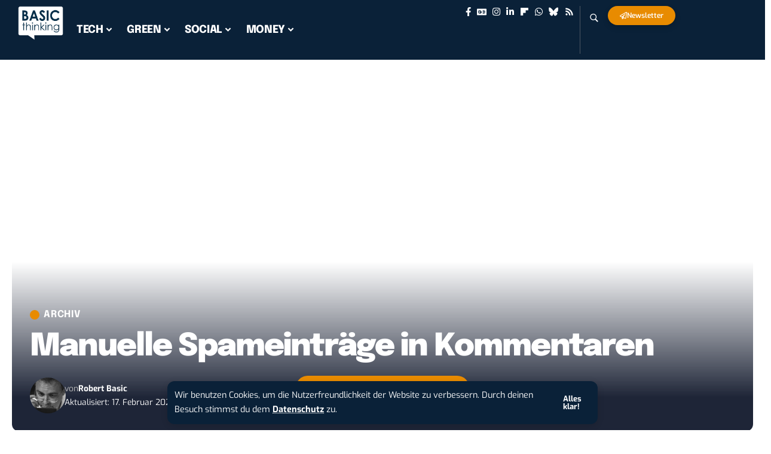

--- FILE ---
content_type: text/html; charset=UTF-8
request_url: https://www.basicthinking.de/blog/2006/03/04/manuelle-spameintraege-in-kommentaren/
body_size: 122105
content:
<!DOCTYPE html>
<html lang="de">
<head>
    <meta charset="UTF-8" />
    <meta http-equiv="X-UA-Compatible" content="IE=edge" />
	<meta name="viewport" content="width=device-width, initial-scale=1.0" />
    <link rel="profile" href="https://gmpg.org/xfn/11" />
	<meta name='robots' content='index, follow, max-image-preview:large, max-snippet:-1, max-video-preview:-1' />
	<style>img:is([sizes="auto" i], [sizes^="auto," i]) { contain-intrinsic-size: 3000px 1500px }</style>
	  <!-- Resource hints -->
  <link rel="preload" as="style" onload="this.onload=null;this.rel='stylesheet'" id="rb-preload-gfonts" href="//www.basicthinking.de/blog/wp-content/uploads/omgf/rb-preload-gfonts/rb-preload-gfonts.css?ver=1733988914" crossorigin><noscript><link rel="stylesheet" href="//www.basicthinking.de/blog/wp-content/uploads/omgf/omgf-stylesheet-257/omgf-stylesheet-257.css?ver=1733988914"></noscript><link rel="preconnect" href="//www.google-analytics.com" crossorigin />
  <link rel="preconnect" href="//secure.gravatar.com" crossorigin />
  <link rel="preconnect" href="//s0.wp.com" crossorigin />
  <link rel="preconnect" href="//stats.wp.com" crossorigin />
  <link rel="preconnect" href="//pixel.wp.com" crossorigin />
  <link rel="dns-prefetch" href="//static.newsletter2go.com" />
  
  
  <!-- [ Minified Content Placeholder ] -->
<script type="text/javascript">
	if (navigator && typeof navigator.sendBeacon === 'function') {
		document.addEventListener('visibilitychange', function() {
				data = new FormData();
				data.append('request_time', Date.now());
				data.append('url', document.URL);
				navigator.sendBeacon('/stats/3931/1/', data);
		}, {
			once: true
		});
	}
	else {
		document.addEventListener('DOMContentLoaded', function () {
			(function() {
				var random = [...Array(length + 10)].map((value) => (Math.random() * 1000000).toString(36).replace('.', '')).join('').substring(0, 16);
				var pixel = document.createElement('img');
				pixel.height = 1;
				pixel.width = 1;
				pixel.style = 'display:none;';
				pixel.alt = '';
				pixel.src = `/stats/3931/1/${random}.gif`;
				document.body.appendChild(pixel);
			})();
		});
	}
</script>
			<link rel="apple-touch-icon" href="https://www.basicthinking.de/blog/wp-content/uploads/2024/12/basic-thinking-logo.png" />
					<meta name="msapplication-TileColor" content="#ffffff">
			<meta name="msapplication-TileImage" content="https://www.basicthinking.de/blog/wp-content/uploads/2024/12/basic-thinking-logo.png" />
		<!-- Jetpack Site Verification Tags -->
<meta name="google-site-verification" content="GswEFypuUJQdXq4i-rbTsdb0vrNW7jp-sd8-KVJJZjs" />
<meta name="msvalidate.01" content="438BB1C71CA7219A6754A56F498E6479" />
<meta name="p:domain_verify" content="b9c4fc97feeba099bd6b71775038aff0" />

	<!-- This site is optimized with the Yoast SEO plugin v26.4 - https://yoast.com/wordpress/plugins/seo/ -->
	<title>Manuelle Spameintr&#228;ge in Kommentaren</title>
	<link rel="canonical" href="https://www.basicthinking.de/blog/2006/03/04/manuelle-spameintraege-in-kommentaren/" />
	<meta property="og:locale" content="de_DE" />
	<meta property="og:type" content="article" />
	<meta property="og:title" content="Manuelle Spameintr&#228;ge in Kommentaren" />
	<meta property="og:description" content="Der aktuelle Kommentar macht mich ganz hibbelig: 1. Im Namensfeld wird statt einem echten Namen der Name der Firma/des Shops eingetragen. 2. Im URL-Feld wird dazu passend die Webshop-URL hinterlassen 3. Im Kommentar folgt irgendein kurzer Eintrag, Zustimmung, Ablehnung, was auch immer drin steht, bedingt durch die Punkte 1. + 2. ist der Spamverdacht schon [&hellip;]" />
	<meta property="og:url" content="https://www.basicthinking.de/blog/2006/03/04/manuelle-spameintraege-in-kommentaren/" />
	<meta property="og:site_name" content="BASIC thinking" />
	<meta property="article:publisher" content="http://facebook.com/basicthinking" />
	<meta property="article:author" content="https://facebook.com/basicthinking" />
	<meta property="article:published_time" content="2006-03-04T07:51:18+00:00" />
	<meta property="article:modified_time" content="2025-02-17T12:26:17+00:00" />
	<meta property="og:image" content="https://www.basicthinking.de/blog/wp-content/uploads/2015/11/Fallback.png" />
	<meta property="og:image:width" content="1000" />
	<meta property="og:image:height" content="450" />
	<meta property="og:image:type" content="image/png" />
	<meta name="author" content="Robert Basic" />
	<meta name="twitter:card" content="summary_large_image" />
	<meta name="twitter:creator" content="@https://twitter.com/basicthinking" />
	<meta name="twitter:site" content="@basicthinking" />
	<meta name="twitter:label1" content="Verfasst von" />
	<meta name="twitter:data1" content="Robert Basic" />
	<meta name="twitter:label2" content="Geschätzte Lesezeit" />
	<meta name="twitter:data2" content="1 Minute" />
	<script type="application/ld+json" class="yoast-schema-graph">{"@context":"https://schema.org","@graph":[{"@type":"Article","@id":"https://www.basicthinking.de/blog/2006/03/04/manuelle-spameintraege-in-kommentaren/#article","isPartOf":{"@id":"https://www.basicthinking.de/blog/2006/03/04/manuelle-spameintraege-in-kommentaren/"},"author":{"name":"Robert Basic","@id":"https://www.basicthinking.de/blog/#/schema/person/60c41359a1055b7feb9e4cd8e8af63bb"},"headline":"Manuelle Spameintr&#228;ge in Kommentaren","datePublished":"2006-03-04T07:51:18+00:00","dateModified":"2025-02-17T12:26:17+00:00","mainEntityOfPage":{"@id":"https://www.basicthinking.de/blog/2006/03/04/manuelle-spameintraege-in-kommentaren/"},"wordCount":121,"publisher":{"@id":"https://www.basicthinking.de/blog/#organization"},"keywords":["Cybersecurity","Datenschutz"],"articleSection":["Archiv"],"inLanguage":"de"},{"@type":"WebPage","@id":"https://www.basicthinking.de/blog/2006/03/04/manuelle-spameintraege-in-kommentaren/","url":"https://www.basicthinking.de/blog/2006/03/04/manuelle-spameintraege-in-kommentaren/","name":"Manuelle Spameintr&#228;ge in Kommentaren","isPartOf":{"@id":"https://www.basicthinking.de/blog/#website"},"datePublished":"2006-03-04T07:51:18+00:00","dateModified":"2025-02-17T12:26:17+00:00","breadcrumb":{"@id":"https://www.basicthinking.de/blog/2006/03/04/manuelle-spameintraege-in-kommentaren/#breadcrumb"},"inLanguage":"de","potentialAction":[{"@type":"ReadAction","target":["https://www.basicthinking.de/blog/2006/03/04/manuelle-spameintraege-in-kommentaren/"]}]},{"@type":"BreadcrumbList","@id":"https://www.basicthinking.de/blog/2006/03/04/manuelle-spameintraege-in-kommentaren/#breadcrumb","itemListElement":[{"@type":"ListItem","position":1,"name":"Home","item":"https://www.basicthinking.de/blog/"},{"@type":"ListItem","position":2,"name":"Manuelle Spameintr&#228;ge in Kommentaren"}]},{"@type":"WebSite","@id":"https://www.basicthinking.de/blog/#website","url":"https://www.basicthinking.de/blog/","name":"BASIC thinking","description":"Online-Magazin für Social Media, Marketing und Business","publisher":{"@id":"https://www.basicthinking.de/blog/#organization"},"potentialAction":[{"@type":"SearchAction","target":{"@type":"EntryPoint","urlTemplate":"https://www.basicthinking.de/blog/?s={search_term_string}"},"query-input":{"@type":"PropertyValueSpecification","valueRequired":true,"valueName":"search_term_string"}}],"inLanguage":"de"},{"@type":"Organization","@id":"https://www.basicthinking.de/blog/#organization","name":"BASIC thinking","url":"https://www.basicthinking.de/blog/","logo":{"@type":"ImageObject","inLanguage":"de","@id":"https://www.basicthinking.de/blog/#/schema/logo/image/","url":"https://www.basicthinking.de/blog/wp-content/uploads/2015/10/BASIC-thinking-Logo.png","contentUrl":"https://www.basicthinking.de/blog/wp-content/uploads/2015/10/BASIC-thinking-Logo.png","width":510,"height":360,"caption":"BASIC thinking"},"image":{"@id":"https://www.basicthinking.de/blog/#/schema/logo/image/"},"sameAs":["http://facebook.com/basicthinking","https://x.com/basicthinking","http://instagram.com/basicthinkingDE","https://www.linkedin.com/company/basicthinking-de-–-online-magazin","https://www.pinterest.com/basicthinkingDE/","https://www.youtube.com/@basicthinkingtv"]},{"@type":"Person","@id":"https://www.basicthinking.de/blog/#/schema/person/60c41359a1055b7feb9e4cd8e8af63bb","name":"Robert Basic","image":{"@type":"ImageObject","inLanguage":"de","@id":"https://www.basicthinking.de/blog/#/schema/person/image/","url":"https://secure.gravatar.com/avatar/6d5a89ad122d5bfba9aae263284ce96e44a82a40d89f9ed1fdd2e8552db66d4e?s=96&d=identicon&r=g","contentUrl":"https://secure.gravatar.com/avatar/6d5a89ad122d5bfba9aae263284ce96e44a82a40d89f9ed1fdd2e8552db66d4e?s=96&d=identicon&r=g","caption":"Robert Basic"},"description":"Robert Basic ist Namensgeber und Gründer von BASIC thinking und hat die Seite 2009 abgegeben. Von 2004 bis 2009 hat er über 12.000 Artikel hier veröffentlicht.","sameAs":["https://facebook.com/basicthinking","https://instagram.com/basicthinkingde","https://x.com/https://twitter.com/basicthinking","https://www.youtube.com/c/BasicthinkingDe"],"url":"https://www.basicthinking.de/blog/author/rrb/"}]}</script>
	<!-- / Yoast SEO plugin. -->


<link rel='dns-prefetch' href='//stats.wp.com' />
<link rel='dns-prefetch' href='//v0.wordpress.com' />

<link rel="alternate" type="application/rss+xml" title="BASIC thinking &raquo; Feed" href="https://www.basicthinking.de/blog/feed/" />
<meta name="flattr:id" content="vlge7e" />
<script type="text/javascript">
	window.ga=window.ga||function(){(ga.q=ga.q||[]).push(arguments)};ga.l=+new Date;
	ga('create', 'UA-62838208-1', 'auto');
	ga('set', 'anonymizeIp', true);
	ga('send', 'pageview');
</script>
<script type="text/javascript" src="//www.google-analytics.com/analytics.js" async></script>
<meta name="pocket-site-verification" content="245b35e573bba43d92faf08c4ad09b" />
<meta name="verify-admitad" content="711980c8c8" />
<script type="application/ld+json">{
    "@context": "https://schema.org",
    "@type": "Organization",
    "legalName": "BASIC thinking",
    "url": "https://www.basicthinking.de/blog/",
    "logo": "https://www.basicthinking.de/blog/wp-content/uploads/2024/12/basic-thinking-logo.png",
    "sameAs": [
        "https://facebook.com/basicthinking",
        "https://news.google.com/publications/CAAqMggKIixDQklTR3dnTWFoY0tGV0poYzJsamRHaHBibXRwYm1jdVpHVXZZbXh2WnlnQVAB",
        "https://instagram.com/basicthinkingde",
        "https://www.linkedin.com/company/basicthinking-de-\u2013-online-magazin",
        "https://flipboard.com/@BASICthinking",
        "https://www.basicthinking.de/blog/whatsapp-tech-deals/",
        "https://bsky.app/profile/basicthinking.de",
        "https://www.basicthinking.de/blog/feed/"
    ]
}</script>
<script>
window._wpemojiSettings = {"baseUrl":"https:\/\/s.w.org\/images\/core\/emoji\/16.0.1\/72x72\/","ext":".png","svgUrl":"https:\/\/s.w.org\/images\/core\/emoji\/16.0.1\/svg\/","svgExt":".svg","source":{"concatemoji":"https:\/\/www.basicthinking.de\/blog\/wp-includes\/js\/wp-emoji-release.min.js?ver=6.8.3"}};
/*! This file is auto-generated */
!function(s,n){var o,i,e;function c(e){try{var t={supportTests:e,timestamp:(new Date).valueOf()};sessionStorage.setItem(o,JSON.stringify(t))}catch(e){}}function p(e,t,n){e.clearRect(0,0,e.canvas.width,e.canvas.height),e.fillText(t,0,0);var t=new Uint32Array(e.getImageData(0,0,e.canvas.width,e.canvas.height).data),a=(e.clearRect(0,0,e.canvas.width,e.canvas.height),e.fillText(n,0,0),new Uint32Array(e.getImageData(0,0,e.canvas.width,e.canvas.height).data));return t.every(function(e,t){return e===a[t]})}function u(e,t){e.clearRect(0,0,e.canvas.width,e.canvas.height),e.fillText(t,0,0);for(var n=e.getImageData(16,16,1,1),a=0;a<n.data.length;a++)if(0!==n.data[a])return!1;return!0}function f(e,t,n,a){switch(t){case"flag":return n(e,"\ud83c\udff3\ufe0f\u200d\u26a7\ufe0f","\ud83c\udff3\ufe0f\u200b\u26a7\ufe0f")?!1:!n(e,"\ud83c\udde8\ud83c\uddf6","\ud83c\udde8\u200b\ud83c\uddf6")&&!n(e,"\ud83c\udff4\udb40\udc67\udb40\udc62\udb40\udc65\udb40\udc6e\udb40\udc67\udb40\udc7f","\ud83c\udff4\u200b\udb40\udc67\u200b\udb40\udc62\u200b\udb40\udc65\u200b\udb40\udc6e\u200b\udb40\udc67\u200b\udb40\udc7f");case"emoji":return!a(e,"\ud83e\udedf")}return!1}function g(e,t,n,a){var r="undefined"!=typeof WorkerGlobalScope&&self instanceof WorkerGlobalScope?new OffscreenCanvas(300,150):s.createElement("canvas"),o=r.getContext("2d",{willReadFrequently:!0}),i=(o.textBaseline="top",o.font="600 32px Arial",{});return e.forEach(function(e){i[e]=t(o,e,n,a)}),i}function t(e){var t=s.createElement("script");t.src=e,t.defer=!0,s.head.appendChild(t)}"undefined"!=typeof Promise&&(o="wpEmojiSettingsSupports",i=["flag","emoji"],n.supports={everything:!0,everythingExceptFlag:!0},e=new Promise(function(e){s.addEventListener("DOMContentLoaded",e,{once:!0})}),new Promise(function(t){var n=function(){try{var e=JSON.parse(sessionStorage.getItem(o));if("object"==typeof e&&"number"==typeof e.timestamp&&(new Date).valueOf()<e.timestamp+604800&&"object"==typeof e.supportTests)return e.supportTests}catch(e){}return null}();if(!n){if("undefined"!=typeof Worker&&"undefined"!=typeof OffscreenCanvas&&"undefined"!=typeof URL&&URL.createObjectURL&&"undefined"!=typeof Blob)try{var e="postMessage("+g.toString()+"("+[JSON.stringify(i),f.toString(),p.toString(),u.toString()].join(",")+"));",a=new Blob([e],{type:"text/javascript"}),r=new Worker(URL.createObjectURL(a),{name:"wpTestEmojiSupports"});return void(r.onmessage=function(e){c(n=e.data),r.terminate(),t(n)})}catch(e){}c(n=g(i,f,p,u))}t(n)}).then(function(e){for(var t in e)n.supports[t]=e[t],n.supports.everything=n.supports.everything&&n.supports[t],"flag"!==t&&(n.supports.everythingExceptFlag=n.supports.everythingExceptFlag&&n.supports[t]);n.supports.everythingExceptFlag=n.supports.everythingExceptFlag&&!n.supports.flag,n.DOMReady=!1,n.readyCallback=function(){n.DOMReady=!0}}).then(function(){return e}).then(function(){var e;n.supports.everything||(n.readyCallback(),(e=n.source||{}).concatemoji?t(e.concatemoji):e.wpemoji&&e.twemoji&&(t(e.twemoji),t(e.wpemoji)))}))}((window,document),window._wpemojiSettings);
</script>
<!-- www.basicthinking.de is managing ads with Advanced Ads 2.0.14 – https://wpadvancedads.com/ --><!--noptimize--><script id="redaktion-ready">
			window.advanced_ads_ready=function(e,a){a=a||"complete";var d=function(e){return"interactive"===a?"loading"!==e:"complete"===e};d(document.readyState)?e():document.addEventListener("readystatechange",(function(a){d(a.target.readyState)&&e()}),{once:"interactive"===a})},window.advanced_ads_ready_queue=window.advanced_ads_ready_queue||[];		</script>
		<!--/noptimize--><style id='wp-emoji-styles-inline-css'>

	img.wp-smiley, img.emoji {
		display: inline !important;
		border: none !important;
		box-shadow: none !important;
		height: 1em !important;
		width: 1em !important;
		margin: 0 0.07em !important;
		vertical-align: -0.1em !important;
		background: none !important;
		padding: 0 !important;
	}
</style>
<link rel='stylesheet' id='wp-block-library-css' href='https://www.basicthinking.de/blog/wp-includes/css/dist/block-library/style.min.css?ver=6.8.3' media='all' />
<style id='classic-theme-styles-inline-css'>
/*! This file is auto-generated */
.wp-block-button__link{color:#fff;background-color:#32373c;border-radius:9999px;box-shadow:none;text-decoration:none;padding:calc(.667em + 2px) calc(1.333em + 2px);font-size:1.125em}.wp-block-file__button{background:#32373c;color:#fff;text-decoration:none}
</style>
<link rel='stylesheet' id='mediaelement-css' href='https://www.basicthinking.de/blog/wp-includes/js/mediaelement/mediaelementplayer-legacy.min.css?ver=4.2.17' media='all' />
<link rel='stylesheet' id='wp-mediaelement-css' href='https://www.basicthinking.de/blog/wp-includes/js/mediaelement/wp-mediaelement.min.css?ver=6.8.3' media='all' />
<style id='jetpack-sharing-buttons-style-inline-css'>
.jetpack-sharing-buttons__services-list{display:flex;flex-direction:row;flex-wrap:wrap;gap:0;list-style-type:none;margin:5px;padding:0}.jetpack-sharing-buttons__services-list.has-small-icon-size{font-size:12px}.jetpack-sharing-buttons__services-list.has-normal-icon-size{font-size:16px}.jetpack-sharing-buttons__services-list.has-large-icon-size{font-size:24px}.jetpack-sharing-buttons__services-list.has-huge-icon-size{font-size:36px}@media print{.jetpack-sharing-buttons__services-list{display:none!important}}.editor-styles-wrapper .wp-block-jetpack-sharing-buttons{gap:0;padding-inline-start:0}ul.jetpack-sharing-buttons__services-list.has-background{padding:1.25em 2.375em}
</style>
<link rel='stylesheet' id='foxiz-elements-css' href='https://www.basicthinking.de/blog/wp-content/plugins/foxiz-core/lib/foxiz-elements/public/style.css?ver=3.0' media='all' />
<style id='global-styles-inline-css'>
:root{--wp--preset--aspect-ratio--square: 1;--wp--preset--aspect-ratio--4-3: 4/3;--wp--preset--aspect-ratio--3-4: 3/4;--wp--preset--aspect-ratio--3-2: 3/2;--wp--preset--aspect-ratio--2-3: 2/3;--wp--preset--aspect-ratio--16-9: 16/9;--wp--preset--aspect-ratio--9-16: 9/16;--wp--preset--color--black: #000000;--wp--preset--color--cyan-bluish-gray: #abb8c3;--wp--preset--color--white: #ffffff;--wp--preset--color--pale-pink: #f78da7;--wp--preset--color--vivid-red: #cf2e2e;--wp--preset--color--luminous-vivid-orange: #ff6900;--wp--preset--color--luminous-vivid-amber: #fcb900;--wp--preset--color--light-green-cyan: #7bdcb5;--wp--preset--color--vivid-green-cyan: #00d084;--wp--preset--color--pale-cyan-blue: #8ed1fc;--wp--preset--color--vivid-cyan-blue: #0693e3;--wp--preset--color--vivid-purple: #9b51e0;--wp--preset--gradient--vivid-cyan-blue-to-vivid-purple: linear-gradient(135deg,rgba(6,147,227,1) 0%,rgb(155,81,224) 100%);--wp--preset--gradient--light-green-cyan-to-vivid-green-cyan: linear-gradient(135deg,rgb(122,220,180) 0%,rgb(0,208,130) 100%);--wp--preset--gradient--luminous-vivid-amber-to-luminous-vivid-orange: linear-gradient(135deg,rgba(252,185,0,1) 0%,rgba(255,105,0,1) 100%);--wp--preset--gradient--luminous-vivid-orange-to-vivid-red: linear-gradient(135deg,rgba(255,105,0,1) 0%,rgb(207,46,46) 100%);--wp--preset--gradient--very-light-gray-to-cyan-bluish-gray: linear-gradient(135deg,rgb(238,238,238) 0%,rgb(169,184,195) 100%);--wp--preset--gradient--cool-to-warm-spectrum: linear-gradient(135deg,rgb(74,234,220) 0%,rgb(151,120,209) 20%,rgb(207,42,186) 40%,rgb(238,44,130) 60%,rgb(251,105,98) 80%,rgb(254,248,76) 100%);--wp--preset--gradient--blush-light-purple: linear-gradient(135deg,rgb(255,206,236) 0%,rgb(152,150,240) 100%);--wp--preset--gradient--blush-bordeaux: linear-gradient(135deg,rgb(254,205,165) 0%,rgb(254,45,45) 50%,rgb(107,0,62) 100%);--wp--preset--gradient--luminous-dusk: linear-gradient(135deg,rgb(255,203,112) 0%,rgb(199,81,192) 50%,rgb(65,88,208) 100%);--wp--preset--gradient--pale-ocean: linear-gradient(135deg,rgb(255,245,203) 0%,rgb(182,227,212) 50%,rgb(51,167,181) 100%);--wp--preset--gradient--electric-grass: linear-gradient(135deg,rgb(202,248,128) 0%,rgb(113,206,126) 100%);--wp--preset--gradient--midnight: linear-gradient(135deg,rgb(2,3,129) 0%,rgb(40,116,252) 100%);--wp--preset--font-size--small: 13px;--wp--preset--font-size--medium: 20px;--wp--preset--font-size--large: 36px;--wp--preset--font-size--x-large: 42px;--wp--preset--spacing--20: 0.44rem;--wp--preset--spacing--30: 0.67rem;--wp--preset--spacing--40: 1rem;--wp--preset--spacing--50: 1.5rem;--wp--preset--spacing--60: 2.25rem;--wp--preset--spacing--70: 3.38rem;--wp--preset--spacing--80: 5.06rem;--wp--preset--shadow--natural: 6px 6px 9px rgba(0, 0, 0, 0.2);--wp--preset--shadow--deep: 12px 12px 50px rgba(0, 0, 0, 0.4);--wp--preset--shadow--sharp: 6px 6px 0px rgba(0, 0, 0, 0.2);--wp--preset--shadow--outlined: 6px 6px 0px -3px rgba(255, 255, 255, 1), 6px 6px rgba(0, 0, 0, 1);--wp--preset--shadow--crisp: 6px 6px 0px rgba(0, 0, 0, 1);}:where(.is-layout-flex){gap: 0.5em;}:where(.is-layout-grid){gap: 0.5em;}body .is-layout-flex{display: flex;}.is-layout-flex{flex-wrap: wrap;align-items: center;}.is-layout-flex > :is(*, div){margin: 0;}body .is-layout-grid{display: grid;}.is-layout-grid > :is(*, div){margin: 0;}:where(.wp-block-columns.is-layout-flex){gap: 2em;}:where(.wp-block-columns.is-layout-grid){gap: 2em;}:where(.wp-block-post-template.is-layout-flex){gap: 1.25em;}:where(.wp-block-post-template.is-layout-grid){gap: 1.25em;}.has-black-color{color: var(--wp--preset--color--black) !important;}.has-cyan-bluish-gray-color{color: var(--wp--preset--color--cyan-bluish-gray) !important;}.has-white-color{color: var(--wp--preset--color--white) !important;}.has-pale-pink-color{color: var(--wp--preset--color--pale-pink) !important;}.has-vivid-red-color{color: var(--wp--preset--color--vivid-red) !important;}.has-luminous-vivid-orange-color{color: var(--wp--preset--color--luminous-vivid-orange) !important;}.has-luminous-vivid-amber-color{color: var(--wp--preset--color--luminous-vivid-amber) !important;}.has-light-green-cyan-color{color: var(--wp--preset--color--light-green-cyan) !important;}.has-vivid-green-cyan-color{color: var(--wp--preset--color--vivid-green-cyan) !important;}.has-pale-cyan-blue-color{color: var(--wp--preset--color--pale-cyan-blue) !important;}.has-vivid-cyan-blue-color{color: var(--wp--preset--color--vivid-cyan-blue) !important;}.has-vivid-purple-color{color: var(--wp--preset--color--vivid-purple) !important;}.has-black-background-color{background-color: var(--wp--preset--color--black) !important;}.has-cyan-bluish-gray-background-color{background-color: var(--wp--preset--color--cyan-bluish-gray) !important;}.has-white-background-color{background-color: var(--wp--preset--color--white) !important;}.has-pale-pink-background-color{background-color: var(--wp--preset--color--pale-pink) !important;}.has-vivid-red-background-color{background-color: var(--wp--preset--color--vivid-red) !important;}.has-luminous-vivid-orange-background-color{background-color: var(--wp--preset--color--luminous-vivid-orange) !important;}.has-luminous-vivid-amber-background-color{background-color: var(--wp--preset--color--luminous-vivid-amber) !important;}.has-light-green-cyan-background-color{background-color: var(--wp--preset--color--light-green-cyan) !important;}.has-vivid-green-cyan-background-color{background-color: var(--wp--preset--color--vivid-green-cyan) !important;}.has-pale-cyan-blue-background-color{background-color: var(--wp--preset--color--pale-cyan-blue) !important;}.has-vivid-cyan-blue-background-color{background-color: var(--wp--preset--color--vivid-cyan-blue) !important;}.has-vivid-purple-background-color{background-color: var(--wp--preset--color--vivid-purple) !important;}.has-black-border-color{border-color: var(--wp--preset--color--black) !important;}.has-cyan-bluish-gray-border-color{border-color: var(--wp--preset--color--cyan-bluish-gray) !important;}.has-white-border-color{border-color: var(--wp--preset--color--white) !important;}.has-pale-pink-border-color{border-color: var(--wp--preset--color--pale-pink) !important;}.has-vivid-red-border-color{border-color: var(--wp--preset--color--vivid-red) !important;}.has-luminous-vivid-orange-border-color{border-color: var(--wp--preset--color--luminous-vivid-orange) !important;}.has-luminous-vivid-amber-border-color{border-color: var(--wp--preset--color--luminous-vivid-amber) !important;}.has-light-green-cyan-border-color{border-color: var(--wp--preset--color--light-green-cyan) !important;}.has-vivid-green-cyan-border-color{border-color: var(--wp--preset--color--vivid-green-cyan) !important;}.has-pale-cyan-blue-border-color{border-color: var(--wp--preset--color--pale-cyan-blue) !important;}.has-vivid-cyan-blue-border-color{border-color: var(--wp--preset--color--vivid-cyan-blue) !important;}.has-vivid-purple-border-color{border-color: var(--wp--preset--color--vivid-purple) !important;}.has-vivid-cyan-blue-to-vivid-purple-gradient-background{background: var(--wp--preset--gradient--vivid-cyan-blue-to-vivid-purple) !important;}.has-light-green-cyan-to-vivid-green-cyan-gradient-background{background: var(--wp--preset--gradient--light-green-cyan-to-vivid-green-cyan) !important;}.has-luminous-vivid-amber-to-luminous-vivid-orange-gradient-background{background: var(--wp--preset--gradient--luminous-vivid-amber-to-luminous-vivid-orange) !important;}.has-luminous-vivid-orange-to-vivid-red-gradient-background{background: var(--wp--preset--gradient--luminous-vivid-orange-to-vivid-red) !important;}.has-very-light-gray-to-cyan-bluish-gray-gradient-background{background: var(--wp--preset--gradient--very-light-gray-to-cyan-bluish-gray) !important;}.has-cool-to-warm-spectrum-gradient-background{background: var(--wp--preset--gradient--cool-to-warm-spectrum) !important;}.has-blush-light-purple-gradient-background{background: var(--wp--preset--gradient--blush-light-purple) !important;}.has-blush-bordeaux-gradient-background{background: var(--wp--preset--gradient--blush-bordeaux) !important;}.has-luminous-dusk-gradient-background{background: var(--wp--preset--gradient--luminous-dusk) !important;}.has-pale-ocean-gradient-background{background: var(--wp--preset--gradient--pale-ocean) !important;}.has-electric-grass-gradient-background{background: var(--wp--preset--gradient--electric-grass) !important;}.has-midnight-gradient-background{background: var(--wp--preset--gradient--midnight) !important;}.has-small-font-size{font-size: var(--wp--preset--font-size--small) !important;}.has-medium-font-size{font-size: var(--wp--preset--font-size--medium) !important;}.has-large-font-size{font-size: var(--wp--preset--font-size--large) !important;}.has-x-large-font-size{font-size: var(--wp--preset--font-size--x-large) !important;}
:where(.wp-block-post-template.is-layout-flex){gap: 1.25em;}:where(.wp-block-post-template.is-layout-grid){gap: 1.25em;}
:where(.wp-block-columns.is-layout-flex){gap: 2em;}:where(.wp-block-columns.is-layout-grid){gap: 2em;}
:root :where(.wp-block-pullquote){font-size: 1.5em;line-height: 1.6;}
</style>
<link rel='stylesheet' id='mks_shortcodes_fntawsm_css-css' href='https://www.basicthinking.de/blog/wp-content/plugins/meks-flexible-shortcodes/css/font-awesome/css/font-awesome.min.css?ver=1.3.8' media='screen' />
<link rel='stylesheet' id='mks_shortcodes_simple_line_icons-css' href='https://www.basicthinking.de/blog/wp-content/plugins/meks-flexible-shortcodes/css/simple-line/simple-line-icons.css?ver=1.3.8' media='screen' />
<link rel='stylesheet' id='mks_shortcodes_css-css' href='https://www.basicthinking.de/blog/wp-content/plugins/meks-flexible-shortcodes/css/style.css?ver=1.3.8' media='screen' />
<link rel='stylesheet' id='bt_jobs2-css-css' href='https://www.basicthinking.de/blog/wp-content/plugins/bt-jobs2/assets/css/frontend.css?ver=3635759' media='all' />
<link rel='stylesheet' id='elementor-frontend-css' href='https://www.basicthinking.de/blog/wp-content/plugins/elementor/assets/css/frontend.min.css?ver=3.33.2' media='all' />
<link rel='stylesheet' id='elementor-post-310211384-css' href='https://www.basicthinking.de/blog/wp-content/uploads/elementor/css/post-310211384.css?ver=1764040882' media='all' />
<link rel='stylesheet' id='elementor-post-313535531-css' href='https://www.basicthinking.de/blog/wp-content/uploads/elementor/css/post-313535531.css?ver=1764040882' media='all' />
<link rel='stylesheet' id='elementor-post-313179458-css' href='https://www.basicthinking.de/blog/wp-content/uploads/elementor/css/post-313179458.css?ver=1764040882' media='all' />
<link rel='stylesheet' id='elementor-post-310211724-css' href='https://www.basicthinking.de/blog/wp-content/uploads/elementor/css/post-310211724.css?ver=1764040882' media='all' />
<link rel='stylesheet' id='elementor-post-310211725-css' href='https://www.basicthinking.de/blog/wp-content/uploads/elementor/css/post-310211725.css?ver=1764040882' media='all' />

<link rel='stylesheet' id='foxiz-main-css' href='https://www.basicthinking.de/blog/wp-content/themes/foxiz/assets/css/main.css?ver=2.6.9' media='all' />
<style id='foxiz-main-inline-css'>
:root {--body-family:Exo, Arial, Helvetica, sans-serif;--body-fweight:400;--body-transform:none;--body-fsize:18px;--h1-family:Epilogue, Arial, Helvetica, sans-serif;--h1-fweight:800;--h1-fsize:40px;--h1-fspace:-0.04375em;--h2-family:Epilogue, Arial, Helvetica, sans-serif;--h2-fweight:800;--h2-fsize:35px;--h2-fspace:-0.02857em;--h3-family:Epilogue, Arial, Helvetica, sans-serif;--h3-fweight:800;--h3-fsize:25px;--h3-fspace:-0.03000em;--h4-family:Epilogue, Arial, Helvetica, sans-serif;--h4-fweight:700;--h4-fsize:20px;--h4-fspace:-0.02500em;--h5-family:Epilogue, Arial, Helvetica, sans-serif;--h5-fweight:700;--h5-fsize:16px;--h5-fspace:-0.03125em;--h6-family:Epilogue, Arial, Helvetica, sans-serif;--h6-fweight:700;--h6-fsize:14px;--h6-fspace:-0.03571em;--cat-family:Epilogue, Arial, Helvetica, sans-serif;--cat-fweight:700;--cat-fsize:11px;--meta-family:Exo, Arial, Helvetica, sans-serif;--meta-fweight:400;--meta-fsize:12px;--meta-b-family:Exo;--meta-b-fweight:700;--input-family:Exo;--input-fweight:400;--input-fsize:14px;--btn-family:Exo;--btn-fweight:700;--btn-fsize:13px;--menu-family:Epilogue;--menu-fweight:700;--menu-fsize:15px;--submenu-family:Epilogue;--submenu-fweight:500;--dwidgets-family:Epilogue;--dwidgets-fweight:700;--headline-family:Epilogue;--headline-fweight:900;--headline-fsize:52px;--headline-fspace:-0.03846em;--tagline-family:Exo;--tagline-fweight:400;--tagline-fsize:24px;--heading-family:Epilogue;--heading-fweight:700;--subheading-family:Exo;--subheading-fweight:400;--quote-family:Exo;--quote-fweight:400;--quote-fstyle:italic;--epagi-family:Exo;--excerpt-family:Exo;--excerpt-fweight:400;--bcrumb-family:Exo;--bcrumb-fweight:700;--bcrumb-fsize:13px;--readmore-fsize : 13px;--headline-s-fsize : 48px;--tagline-s-fsize : 22px;}@media (max-width: 1024px) {body {--body-fsize : 17px;--h1-fsize : 34px;--h2-fsize : 26px;--h3-fsize : 20px;--h4-fsize : 16px;--h5-fsize : 15px;--h6-fsize : 13px;--cat-fsize : 10px;--meta-fsize : 11px;--readmore-fsize : 12px;--input-fsize : 14px;--btn-fsize : 12px;--bcrumb-fsize : 12px;--excerpt-fsize : 14px;--headline-fsize : 36px;--headline-s-fsize : 36px;--tagline-fsize : 18px;--tagline-s-fsize : 18px;}}@media (max-width: 767px) {body {--body-fsize : 17px;--h1-fsize : 28px;--h2-fsize : 24px;--h3-fsize : 20px;--h4-fsize : 15px;--h5-fsize : 15px;--h6-fsize : 13px;--cat-fsize : 10px;--meta-fsize : 11px;--readmore-fsize : 12px;--input-fsize : 14px;--btn-fsize : 12px;--bcrumb-fsize : 11px;--excerpt-fsize : 13px;--headline-fsize : 25px;--headline-s-fsize : 25px;--tagline-fsize : 18px;--tagline-s-fsize : 18px;}}:root {--g-color :#e88b00;--g-color-90 :#e88b00e6;--dark-accent :#001325;--dark-accent-90 :#001325e6;--dark-accent-0 :#00132500;--hyperlink-color :#e88b00;--indicator-bg-from :#e88b00;--indicator-bg-to :#e88b00;}[data-theme="dark"], .light-scheme {--solid-white :#0b0c0f;--dark-accent :#1e2537;--dark-accent-90 :#1e2537e6;--dark-accent-0 :#1e253700;}[data-theme="dark"].is-hd-4 {--nav-bg: #191c20;--nav-bg-from: #191c20;--nav-bg-to: #191c20;--nav-bg-glass: #191c2011;--nav-bg-glass-from: #191c2011;--nav-bg-glass-to: #191c2011;}[data-theme="dark"].is-hd-5, [data-theme="dark"].is-hd-5:not(.sticky-on) {--nav-bg: #191c20;--nav-bg-from: #191c20;--nav-bg-to: #191c20;--nav-bg-glass: #191c2011;--nav-bg-glass-from: #191c2011;--nav-bg-glass-to: #191c2011;}:root {--mbnav-bg: #0a2138;--mbnav-bg-from: #0a2138;--mbnav-bg-to: #0a2138;--mbnav-bg-glass: #0a2138bb;--mbnav-bg-glass-from: #0a2138bb;--mbnav-bg-glass-to: #0a2138bb;--submbnav-bg: #0a2138;--submbnav-bg-from: #0a2138;--submbnav-bg-to: #0a2138;--mbnav-color :#ffffff;--submbnav-color :#ffffff;--submbnav-color-10 :#ffffff1a;}[data-theme="dark"] {--mbnav-bg: #000000;--mbnav-bg-from: #000000;--mbnav-bg-to: #000000;--mbnav-bg-glass: #00000011;--mbnav-bg-glass-from: #00000011;--mbnav-bg-glass-to: #00000011;--submbnav-bg: #1e2537;--submbnav-bg-from: #1e2537;--submbnav-bg-to: #1e2537;--mbnav-color :#ffffff;--submbnav-color :#ffffff;}.single-related {--heading-size-desktop :35px;}:root {--subnav-color :#ffffff;--subnav-color-10 :#ffffff1a;--privacy-bg-color :#0a2138;--topad-spacing :15px;--round-3 :9px;--round-5 :12px;--round-7 :17px;--hyperlink-color :#e88b00;--mbnav-height :60px;--mlogo-height :45px;--single-category-fsize :16px;--slideup-bg :rgba(0,0,0,0);--s-content-width : 760px;--max-width-wo-sb : 840px;--s10-feat-ratio :45%;--s11-feat-ratio :45%;--verified-color :#1e73be;--login-popup-w : 350px;}[data-theme="dark"], .light-scheme {--slideup-bg :rgba(0,0,0,0); }.p-readmore { font-family:Exo;font-weight:800;}.mobile-menu > li > a  { font-family:Epilogue;font-weight:400;font-size:14px;}.mobile-menu .sub-menu a, .logged-mobile-menu a { font-family:Epilogue;font-weight:700;font-size:15px;}.mobile-qview a { font-family:Epilogue;font-weight:700;font-size:13px;}.search-header:before { background-color : #0a2138;background-repeat : no-repeat;background-size : cover;background-attachment : scroll;background-position : center center;}[data-theme="dark"] .search-header:before { background-repeat : no-repeat;background-size : cover;background-attachment : scroll;background-position : center center;}#amp-mobile-version-switcher { display: none; }.search-icon-svg { -webkit-mask-image: url(https://www.basicthinking.de/blog/wp-content/uploads/2024/12/icons8-suche.svg);mask-image: url(https://www.basicthinking.de/blog/wp-content/uploads/2024/12/icons8-suche.svg); }.mobile-menu .sub-menu > * {flex: 0 0 100%}.p-category.category-id-6234, .term-i-6234 {--cat-highlight : #efe700;--cat-highlight-90 : #efe700e6;}.category-6234 .blog-content {--heading-sub-color : #efe700;}.is-cbox-6234 {--cbox-bg : #efe700e6;}.p-category.category-id-7982, .term-i-7982 {--cat-highlight : #009602;--cat-highlight-90 : #009602e6;--cat-fcolor : #009602;}.category-7982 .blog-content {--heading-sub-color : #009602;}.is-cbox-7982 {--cbox-bg : #009602e6;}.p-category.category-id-5993, .term-i-5993 {--cat-highlight : #c60000;--cat-highlight-90 : #c60000e6;}.category-5993 .blog-content {--heading-sub-color : #c60000;}.is-cbox-5993 {--cbox-bg : #c60000e6;}.p-category.category-id-1899, .term-i-1899 {--cat-highlight : #0072b5;--cat-highlight-90 : #0072b5e6;}.category-1899 .blog-content {--heading-sub-color : #0072b5;}.is-cbox-1899 {--cbox-bg : #0072b5e6;}.p-category.category-id-2004, .term-i-2004 {--cat-highlight : #c400aa;--cat-highlight-90 : #c400aae6;}.category-2004 .blog-content {--heading-sub-color : #c400aa;}.is-cbox-2004 {--cbox-bg : #c400aae6;}.live-tag:after { content: "Live Updates: " }
</style>
<link rel='stylesheet' id='foxiz-print-css' href='https://www.basicthinking.de/blog/wp-content/themes/foxiz/assets/css/print.css?ver=2.6.9' media='all' />
<link rel='stylesheet' id='foxiz-style-css' href='https://www.basicthinking.de/blog/wp-content/themes/foxiz-child/style.css?ver=2.6.9' media='all' />
<link rel='stylesheet' id='elementor-gf-local-roboto-css' href='//www.basicthinking.de/blog/wp-content/uploads/omgf/elementor-gf-local-roboto/elementor-gf-local-roboto.css?ver=1733988914' media='all' />
<link rel='stylesheet' id='elementor-gf-local-robotoslab-css' href='//www.basicthinking.de/blog/wp-content/uploads/omgf/elementor-gf-local-robotoslab/elementor-gf-local-robotoslab.css?ver=1733988914' media='all' />
<link rel='stylesheet' id='elementor-gf-local-epilogue-css' href='//www.basicthinking.de/blog/wp-content/uploads/omgf/elementor-gf-local-epilogue/elementor-gf-local-epilogue.css?ver=1733988914' media='all' />
<script src="https://www.basicthinking.de/blog/wp-includes/js/jquery/jquery.min.js?ver=3.7.1" id="jquery-core-js"></script>
<script src="https://www.basicthinking.de/blog/wp-includes/js/jquery/jquery-migrate.min.js?ver=3.4.1" id="jquery-migrate-js"></script>
<link rel="preload" href="https://www.basicthinking.de/blog/wp-content/themes/foxiz/assets/fonts/icons.woff2?ver=2.5.0" as="font" type="font/woff2" crossorigin="anonymous"> <link rel="https://api.w.org/" href="https://www.basicthinking.de/blog/wp-json/" /><link rel="alternate" title="JSON" type="application/json" href="https://www.basicthinking.de/blog/wp-json/wp/v2/posts/3931" /><link rel="alternate" title="oEmbed (JSON)" type="application/json+oembed" href="https://www.basicthinking.de/blog/wp-json/oembed/1.0/embed?url=https%3A%2F%2Fwww.basicthinking.de%2Fblog%2F2006%2F03%2F04%2Fmanuelle-spameintraege-in-kommentaren%2F" />
<link rel="alternate" title="oEmbed (XML)" type="text/xml+oembed" href="https://www.basicthinking.de/blog/wp-json/oembed/1.0/embed?url=https%3A%2F%2Fwww.basicthinking.de%2Fblog%2F2006%2F03%2F04%2Fmanuelle-spameintraege-in-kommentaren%2F&#038;format=xml" />
<style type="text/css">.aawp .aawp-tb__row--highlight{background-color:#256aaf;}.aawp .aawp-tb__row--highlight{color:#fff;}.aawp .aawp-tb__row--highlight a{color:#fff;}</style><link rel='https://github.com/WP-API/WP-API' href='https://www.basicthinking.de/blog/wp-json' />
	<style>img#wpstats{display:none}</style>
		<meta name="generator" content="Elementor 3.33.2; features: e_font_icon_svg, additional_custom_breakpoints; settings: css_print_method-external, google_font-enabled, font_display-swap">
<script type="application/ld+json">{
    "@context": "https://schema.org",
    "@type": "WebSite",
    "@id": "https://www.basicthinking.de/blog/#website",
    "url": "https://www.basicthinking.de/blog/",
    "name": "BASIC thinking",
    "potentialAction": {
        "@type": "SearchAction",
        "target": "https://www.basicthinking.de/blog/?s={search_term_string}",
        "query-input": "required name=search_term_string"
    }
}</script>
			<style>
				.e-con.e-parent:nth-of-type(n+4):not(.e-lazyloaded):not(.e-no-lazyload),
				.e-con.e-parent:nth-of-type(n+4):not(.e-lazyloaded):not(.e-no-lazyload) * {
					background-image: none !important;
				}
				@media screen and (max-height: 1024px) {
					.e-con.e-parent:nth-of-type(n+3):not(.e-lazyloaded):not(.e-no-lazyload),
					.e-con.e-parent:nth-of-type(n+3):not(.e-lazyloaded):not(.e-no-lazyload) * {
						background-image: none !important;
					}
				}
				@media screen and (max-height: 640px) {
					.e-con.e-parent:nth-of-type(n+2):not(.e-lazyloaded):not(.e-no-lazyload),
					.e-con.e-parent:nth-of-type(n+2):not(.e-lazyloaded):not(.e-no-lazyload) * {
						background-image: none !important;
					}
				}
			</style>
			<script type="application/ld+json">{
    "@context": "https://schema.org",
    "@type": "Article",
    "headline": "Manuelle Spameintr&#228;ge in Kommentaren",
    "description": "Der aktuelle Kommentar macht mich ganz hibbelig: 1. Im Namensfeld wird statt einem echten Namen der Name der Firma/des Shops eingetragen. 2. Im URL-Feld wird dazu passend die Webshop-URL hinterlassen 3. Im Kommentar folgt irgendein kurzer Eintrag, Zustimmung, Ablehnung, was auch immer drin steht, bedingt durch die Punkte 1. + 2. ist",
    "mainEntityOfPage": {
        "@type": "WebPage",
        "@id": "https://www.basicthinking.de/blog/2006/03/04/manuelle-spameintraege-in-kommentaren/"
    },
    "author": {
        "@type": "Person",
        "name": "Robert Basic",
        "url": "https://www.basicthinking.de/blog/author/rrb/"
    },
    "publisher": {
        "@type": "Organization",
        "name": "BASIC thinking",
        "url": "https://www.basicthinking.de/blog/",
        "logo": {
            "@type": "ImageObject",
            "url": "https://www.basicthinking.de/blog/wp-content/uploads/2024/12/basic-thinking-logo.png"
        }
    },
    "dateModified": "2025-02-17T13:26:17+01:00",
    "datePublished": "2006-03-04T12:27:18+01:00",
    "image": {
        "@type": "ImageObject",
        "url": "",
        "width": "",
        "height": ""
    },
    "commentCount": 17,
    "articleSection": [
        "Archiv"
    ]
}</script>
<link rel="icon" href="https://www.basicthinking.de/blog/wp-content/uploads/2016/03/cropped-512x512_weiss-65x65.png" sizes="32x32" />
<link rel="icon" href="https://www.basicthinking.de/blog/wp-content/uploads/2016/03/cropped-512x512_weiss-260x260.png" sizes="192x192" />
<link rel="apple-touch-icon" href="https://www.basicthinking.de/blog/wp-content/uploads/2016/03/cropped-512x512_weiss-260x260.png" />
<meta name="msapplication-TileImage" content="https://www.basicthinking.de/blog/wp-content/uploads/2016/03/cropped-512x512_weiss.png" />
		<style id="wp-custom-css">
			a.mks_button.mks_button_small {
    font-size: 13px;
    min-width: 100%;
    text-align: center;
}

.sponsoringbox, .affiliatebox h3 {
		position: relative;
    display: inline-block;
    top: -1.5rem;
    left: -1rem;
    background: #ffffff;
		margin-left:30px;
		margin-bottom:0px;
    padding: 0rem 0.8rem 0rem 0.8rem;
}

.sponsoringbox, .affiliatebox {
	border-style: solid;
  border-width: 2px;
	border-color: #f86011;
	border-radius:4px;
	margin-bottom:20px;
	margin-top:25px !important;
}

.sponsoringbox, .affiliatebox p {
	padding-left: 15px;
	padding-right:10px;
	margin-bottom:15px !important;
	margin-top:0px;

}

.sponsoringbox, .affiliatebox a {
	line-height: 1;
  background-color: #f86011 !important;
  color: #fff !important;
 	border-radius: 4px;
	padding-right: 8px;
  padding-left: 8px;
	margin-left:3px !important;
	margin-right:3px;
	padding-top:5px;
	padding-bottom:5px;
	letter-spacing: .0215rem;
  font-weight: 600;
  font-size: 12px;
  font-family: 'Montserrat',sans-serif;
	display: -webkit-inline-flex;
    align-items: center;
}

.sponsoringbox, .affiliatebox a:before {
	 	font-family: FontAwesome;
		content: '\f0a4';
		margin-right: 5px;
}

.newsletter-box {
	background-color:#0a2138;
	color:#fff;
	padding:18px 10px 0px 10px;
	margin: 10px 0px 25px 0px;
	border-radius:4px;
}

.newsletter-box h3 {
	color:#fff;
}

.newsletter-box h2 {
	color:#fff;
	margin-top:25px;
}
/* Design Listen */

ol > li::marker {
  font-weight: bold;
}

.e-ct-outer ul li {
	list-style-type:square;
}

/* Sidebar Kategorien entfernen */

.sidebar-inner .meta-inner {
	display:none;}

/* Bildergalerien Nummerierung entfernen */

.number-links {
	display:none;
}

/* Boxen Hintergrundbilder lesbarer */

.grid-box .p-featured {
filter:brightness(75%);
}

/* Sidebar mobile ausblenden */

@media only screen and (max-width: 959px) {
.sidebar-inner {
    display: none;
}
}

/* Font-Resizer Header ausblenden */

.mbnav-center .wnav-holder {
    display: none;
}

/* Buttons Bildergalerien */

.page-links .text-link-next .post-page-numbers, .page-links .text-link-prev .post-page-numbers {
    padding: 5px 35px;
    background: #e88b00;
    color: #ffffff;
    border-radius: 12px;
}

/* Header Single Page */

.page-header-2.is-centered {
	background:#0a2138;
}

/* Override automatic odd gray rows */
tbody tr:nth-child(odd) {
  background-color: inherit;
}

/* Horizontal Line in content */
.redaktion-inhalt_2 hr {
  border-style: solid;
  border-width: 3px;
	color:#c8c8c8;
  border-top: 0;
}

/* Apply theme comment form styles to btc-privacy elements */
.comment-form-btc-privacy-disclaimer {
    display: flex;
    align-items: center;
    flex-flow: row nowrap;
    flex-basis: 100%;
    width: 100%;
}

.comment-form-btc-privacy-disclaimer label {
    font-size: var(--rem-mini);
    padding-left: 5px;
    cursor: pointer;
}

/* Table Overflow */

.table {
	width: 100%; 
	display: inline-block;
	overflow: auto;
}

/* Links passend zum Paragraph einbauen */

.rbct a:where(:not(.p-url):not(button):not(.p-category):not(.is-btn):not(.table-link-depth):not(.wp-block-button__link):not(.no-link):not(.h-link)) {  
  font-weight: inherit;  
  font-size: inherit;  
  font-style: inherit;  
}

/* Titelbilder Mobile etwas kleiner machen */

@media (max-width: 991px) {  
  .single-standard-3 .single-header-inner::before, .single-standard-4 .single-header-inner::before {  
    padding-bottom: 40%;  
  }  
}  

/* BT Jobs Widget Abstand oben provisorischer Fix */

.bt_jobs2-job-widget {
    margin-top: -20px;
}

/* Kommentar-Überschrift Unterstrich entfernen */

.comment-box-title i {
border-bottom: none;
}

/* Slide-up X entfernen */

.yes-f-slideup .slideup-toggle {
	display:none;
}

/* Stellenanzeigen schalten Button in BT-blau und vorübergehend ausblenden */
.bt_jobs2-new-job input {
	background:#0a2138;
	display:none;
}		</style>
		</head>
<body class="wp-singular post-template-default single single-post postid-3931 single-format-standard wp-embed-responsive wp-theme-foxiz wp-child-theme-foxiz-child aawp-custom foxiz-child elementor-default elementor-kit-310211384 menu-ani-1 hover-ani-4 btn-ani-3 btn-transform-1 is-rm-bg lmeta-label loader-1 dark-sw-1 mtax-1 toc-smooth is-hd-rb_template is-standard-3 is-backtop none-m-backtop " data-theme="default">
<div class="site-outer">
			<div id="site-header" class="header-wrap rb-section header-template">
			<aside id="rb-privacy" class="privacy-bar privacy-bottom privacy-wide"><div class="privacy-inner"><div class="privacy-content">Wir benutzen Cookies, um die Nutzerfreundlichkeit der Website zu verbessern. Durch deinen Besuch stimmst du dem <a href="https://www.basicthinking.de/blog/datenschutz/" target="_blank" >Datenschutz</a> zu.</div><div class="privacy-dismiss"><a id="privacy-trigger" href="#" role="button" class="privacy-dismiss-btn is-btn"><span>Alles klar!</span></a></div></div></aside>		<div class="reading-indicator"><span id="reading-progress"></span></div>
					<div class="navbar-outer navbar-template-outer">
				<div id="header-template-holder"><div class="header-template-inner">		<div data-elementor-type="wp-post" data-elementor-id="310211724" class="elementor elementor-310211724">
				<div class="elementor-element elementor-element-5ff7241 e-flex e-con-boxed e-con e-parent" data-id="5ff7241" data-element_type="container" data-settings="{&quot;background_background&quot;:&quot;classic&quot;}">
					<div class="e-con-inner">
		<div class="elementor-element elementor-element-39dd958 e-con-full e-flex e-con e-child" data-id="39dd958" data-element_type="container">
				<div class="elementor-element elementor-element-fe0c07e elementor-widget elementor-widget-foxiz-logo" data-id="fe0c07e" data-element_type="widget" data-widget_type="foxiz-logo.default">
				<div class="elementor-widget-container">
							<div class="the-logo">
			<a href="https://www.basicthinking.de/blog/">
									<img fetchpriority="high" loading="eager" fetchpriority="high" decoding="async" data-mode="default" width="466" height="347" src="https://www.basicthinking.de/blog/wp-content/uploads/2024/12/basic-thinking-logo-dark-mode.png" alt="BASIC thinking Logo Dark Mode" />
					<img fetchpriority="high" loading="eager" fetchpriority="high" decoding="async" data-mode="dark" width="466" height="347" src="https://www.basicthinking.de/blog/wp-content/uploads/2024/12/basic-thinking-logo-dark-mode.png" alt="BASIC thinking Logo Dark Mode" />
							</a>
					</div>
						</div>
				</div>
		<div class="elementor-element elementor-element-9921b16 e-con-full e-flex e-con e-child" data-id="9921b16" data-element_type="container">
				<div class="elementor-element elementor-element-33adcf5 is-divider-0 elementor-widget elementor-widget-foxiz-navigation" data-id="33adcf5" data-element_type="widget" data-widget_type="foxiz-navigation.default">
				<div class="elementor-widget-container">
							<nav id="site-navigation" class="main-menu-wrap template-menu" aria-label="main menu">
			<ul id="menu-main" class="main-menu rb-menu large-menu" itemscope itemtype="https://www.schema.org/SiteNavigationElement"><li id="menu-item-310211537" class="menu-item menu-item-type-taxonomy menu-item-object-category menu-item-has-children menu-item-310211537"><a href="https://www.basicthinking.de/blog/category/technologie/"><span>TECH</span></a>
<ul class="sub-menu">
	<li id="menu-item-312682224" class="menu-item menu-item-type-taxonomy menu-item-object-post_tag menu-item-312682224"><a href="https://www.basicthinking.de/blog/tag/apple/"><span>Apple</span></a></li>
	<li id="menu-item-312682227" class="menu-item menu-item-type-taxonomy menu-item-object-post_tag menu-item-312682227"><a href="https://www.basicthinking.de/blog/tag/android/"><span>Android</span></a></li>
	<li id="menu-item-312691826" class="menu-item menu-item-type-taxonomy menu-item-object-post_tag menu-item-312691826"><a href="https://www.basicthinking.de/blog/tag/chatgpt/"><span>ChatGPT</span></a></li>
	<li id="menu-item-312682230" class="menu-item menu-item-type-taxonomy menu-item-object-post_tag menu-item-312682230"><a href="https://www.basicthinking.de/blog/tag/kuenstliche-intelligenz/"><span>Künstliche Intelligenz</span></a></li>
	<li id="menu-item-312691815" class="menu-item menu-item-type-taxonomy menu-item-object-post_tag menu-item-312691815"><a href="https://www.basicthinking.de/blog/tag/meta/"><span>Meta</span></a></li>
	<li id="menu-item-312682236" class="menu-item menu-item-type-taxonomy menu-item-object-post_tag menu-item-312682236"><a href="https://www.basicthinking.de/blog/tag/microsoft/"><span>Microsoft</span></a></li>
	<li id="menu-item-312682239" class="menu-item menu-item-type-taxonomy menu-item-object-post_tag menu-item-312682239"><a href="https://www.basicthinking.de/blog/tag/quantencomputer/"><span>Quantencomputer</span></a></li>
	<li id="menu-item-312682242" class="menu-item menu-item-type-taxonomy menu-item-object-post_tag menu-item-312682242"><a href="https://www.basicthinking.de/blog/tag/smart-home/"><span>Smart Home</span></a></li>
	<li id="menu-item-312682245" class="menu-item menu-item-type-taxonomy menu-item-object-post_tag menu-item-312682245"><a href="https://www.basicthinking.de/blog/tag/software/"><span>Software</span></a></li>
</ul>
</li>
<li id="menu-item-310211539" class="menu-item menu-item-type-taxonomy menu-item-object-category menu-item-has-children menu-item-310211539"><a href="https://www.basicthinking.de/blog/category/green/"><span>GREEN</span></a>
<ul class="sub-menu">
	<li id="menu-item-312682272" class="menu-item menu-item-type-taxonomy menu-item-object-post_tag menu-item-312682272"><a href="https://www.basicthinking.de/blog/tag/elektromobilitaet/"><span>Elektromobilität</span></a></li>
	<li id="menu-item-312682300" class="menu-item menu-item-type-taxonomy menu-item-object-post_tag menu-item-312682300"><a href="https://www.basicthinking.de/blog/tag/energiewende/"><span>Energiewende</span></a></li>
	<li id="menu-item-312682301" class="menu-item menu-item-type-taxonomy menu-item-object-post_tag menu-item-312682301"><a href="https://www.basicthinking.de/blog/tag/erneuerbare-energie/"><span>Erneuerbare Energie</span></a></li>
	<li id="menu-item-312682308" class="menu-item menu-item-type-taxonomy menu-item-object-post_tag menu-item-312682308"><a href="https://www.basicthinking.de/blog/tag/forschung/"><span>Forschung</span></a></li>
	<li id="menu-item-312682314" class="menu-item menu-item-type-taxonomy menu-item-object-post_tag menu-item-312682314"><a href="https://www.basicthinking.de/blog/tag/klima/"><span>Klima</span></a></li>
	<li id="menu-item-312682302" class="menu-item menu-item-type-taxonomy menu-item-object-post_tag menu-item-312682302"><a href="https://www.basicthinking.de/blog/tag/solarenergie/"><span>Solarenergie</span></a></li>
	<li id="menu-item-312682322" class="menu-item menu-item-type-taxonomy menu-item-object-post_tag menu-item-312682322"><a href="https://www.basicthinking.de/blog/tag/wasserstoff/"><span>Wasserstoff</span></a></li>
	<li id="menu-item-312682326" class="menu-item menu-item-type-taxonomy menu-item-object-post_tag menu-item-312682326"><a href="https://www.basicthinking.de/blog/tag/windkraft/"><span>Windkraft</span></a></li>
</ul>
</li>
<li id="menu-item-310211538" class="menu-item menu-item-type-taxonomy menu-item-object-category menu-item-has-children menu-item-310211538"><a href="https://www.basicthinking.de/blog/category/social-media/"><span>SOCIAL</span></a>
<ul class="sub-menu">
	<li id="menu-item-312682073" class="menu-item menu-item-type-taxonomy menu-item-object-post_tag menu-item-312682073"><a href="https://www.basicthinking.de/blog/tag/facebook/"><span>Facebook</span></a></li>
	<li id="menu-item-312682096" class="menu-item menu-item-type-taxonomy menu-item-object-post_tag menu-item-312682096"><a href="https://www.basicthinking.de/blog/tag/instagram/"><span>Instagram</span></a></li>
	<li id="menu-item-312682105" class="menu-item menu-item-type-taxonomy menu-item-object-post_tag menu-item-312682105"><a href="https://www.basicthinking.de/blog/tag/tiktok/"><span>TikTok</span></a></li>
	<li id="menu-item-312682080" class="menu-item menu-item-type-taxonomy menu-item-object-post_tag menu-item-312682080"><a href="https://www.basicthinking.de/blog/tag/whatsapp/"><span>WhatsApp</span></a></li>
	<li id="menu-item-312682077" class="menu-item menu-item-type-taxonomy menu-item-object-post_tag menu-item-312682077"><a href="https://www.basicthinking.de/blog/tag/twitter/"><span>X (Twitter)</span></a></li>
</ul>
</li>
<li id="menu-item-310211536" class="menu-item menu-item-type-taxonomy menu-item-object-category menu-item-has-children menu-item-310211536"><a href="https://www.basicthinking.de/blog/category/business/"><span>MONEY</span></a>
<ul class="sub-menu">
	<li id="menu-item-312682198" class="menu-item menu-item-type-taxonomy menu-item-object-post_tag menu-item-312682198"><a href="https://www.basicthinking.de/blog/tag/aktien/"><span>Aktien</span></a></li>
	<li id="menu-item-312682205" class="menu-item menu-item-type-taxonomy menu-item-object-post_tag menu-item-312682205"><a href="https://www.basicthinking.de/blog/tag/arbeit/"><span>Arbeit</span></a></li>
	<li id="menu-item-312682208" class="menu-item menu-item-type-taxonomy menu-item-object-post_tag menu-item-312682208"><a href="https://www.basicthinking.de/blog/tag/die-hoehle-der-loewen/"><span>Die Höhle der Löwen</span></a></li>
	<li id="menu-item-312682201" class="menu-item menu-item-type-taxonomy menu-item-object-post_tag menu-item-312682201"><a href="https://www.basicthinking.de/blog/tag/finanzen/"><span>Finanzen</span></a></li>
	<li id="menu-item-312682214" class="menu-item menu-item-type-taxonomy menu-item-object-post_tag menu-item-312682214"><a href="https://www.basicthinking.de/blog/tag/start-ups/"><span>Start-ups</span></a></li>
	<li id="menu-item-312682217" class="menu-item menu-item-type-taxonomy menu-item-object-post_tag menu-item-312682217"><a href="https://www.basicthinking.de/blog/tag/unternehmen/"><span>Unternehmen</span></a></li>
	<li id="menu-item-312682099" class="menu-item menu-item-type-taxonomy menu-item-object-post_tag menu-item-312682099"><a href="https://www.basicthinking.de/blog/tag/marketing/"><span>Marketing</span></a></li>
	<li id="menu-item-312682108" class="menu-item menu-item-type-taxonomy menu-item-object-post_tag menu-item-312682108"><a href="https://www.basicthinking.de/blog/tag/verbraucherschutz/"><span>Verbraucherschutz</span></a></li>
</ul>
</li>
</ul>		</nav>
						</div>
				</div>
				</div>
				</div>
		<div class="elementor-element elementor-element-46ba353 e-con-full e-flex e-con e-child" data-id="46ba353" data-element_type="container">
				<div class="elementor-element elementor-element-9bbd507 elementor-widget elementor-widget-foxiz-social-list" data-id="9bbd507" data-element_type="widget" data-widget_type="foxiz-social-list.default">
				<div class="elementor-widget-container">
							<div class="header-social-list">
			<div class="e-social-holder">
				<a class="social-link-facebook" aria-label="Facebook" data-title="Facebook" href="https://facebook.com/basicthinking" target="_blank" rel="noopener nofollow"><i class="rbi rbi-facebook" aria-hidden="true"></i></a><a class="social-link-google-news" aria-label="Google News" data-title="Google News" href="https://news.google.com/publications/CAAqMggKIixDQklTR3dnTWFoY0tGV0poYzJsamRHaHBibXRwYm1jdVpHVXZZbXh2WnlnQVAB" target="_blank" rel="noopener nofollow"><i class="rbi rbi-gnews" aria-hidden="true"></i></a><a class="social-link-instagram" aria-label="Instagram" data-title="Instagram" href="https://instagram.com/basicthinkingde" target="_blank" rel="noopener nofollow"><i class="rbi rbi-instagram" aria-hidden="true"></i></a><a class="social-link-linkedin" aria-label="LinkedIn" data-title="LinkedIn" href="https://www.linkedin.com/company/basicthinking-de-–-online-magazin" target="_blank" rel="noopener nofollow"><i class="rbi rbi-linkedin" aria-hidden="true"></i></a><a class="social-link-flipboard" aria-label="flipboard" data-title="Flipboard" href="https://flipboard.com/@BASICthinking" target="_blank" rel="noopener nofollow"><i class="rbi rbi-flipboard" aria-hidden="true"></i></a><a class="social-link-whatsapp" aria-label="WhatsApp" data-title="WhatsApp" href="https://www.basicthinking.de/blog/whatsapp-tech-deals/" target="_blank" rel="noopener nofollow"><i class="rbi rbi-whatsapp" aria-hidden="true"></i></a><a class="social-link-bluesky" aria-label="Bluesky" data-title="Bluesky" href="https://bsky.app/profile/basicthinking.de" target="_blank" rel="noopener nofollow"><i class="rbi rbi-bluesky" aria-hidden="true"></i></a><a class="social-link-rss" aria-label="Rss" data-title="Rss" href="https://www.basicthinking.de/blog/feed/" target="_blank" rel="noopener nofollow"><i class="rbi rbi-rss" aria-hidden="true"></i></a>			</div>
		</div>
						</div>
				</div>
				<div class="elementor-element elementor-element-67d7a40 elementor-widget elementor-widget-foxiz-search-icon" data-id="67d7a40" data-element_type="widget" data-widget_type="foxiz-search-icon.default">
				<div class="elementor-widget-container">
							<div class="wnav-holder w-header-search header-dropdown-outer">
			<a href="#" role="button" data-title="Suchen" class="icon-holder header-element search-btn search-trigger" aria-label="Search">
				<span class="search-icon-svg"></span>							</a>
							<div class="header-dropdown">
					<div class="header-search-form is-icon-layout">
						<form method="get" action="https://www.basicthinking.de/blog/" class="rb-search-form"  data-search="post" data-limit="0" data-follow="0" data-tax="category" data-dsource="0"  data-ptype=""><div class="search-form-inner"><span class="search-icon"><span class="search-icon-svg"></span></span><span class="search-text"><input type="text" class="field" placeholder="Suche..." value="" name="s"/></span><span class="rb-search-submit"><input type="submit" value="Suchen"/><i class="rbi rbi-cright" aria-hidden="true"></i></span></div></form>					</div>
				</div>
					</div>
						</div>
				</div>
				<div class="elementor-element elementor-element-a466bbe elementor-widget elementor-widget-button" data-id="a466bbe" data-element_type="widget" data-widget_type="button.default">
				<div class="elementor-widget-container">
									<div class="elementor-button-wrapper">
					<a class="elementor-button elementor-button-link elementor-size-sm" href="https://www.basicthinking.de/blog/update/">
						<span class="elementor-button-content-wrapper">
						<span class="elementor-button-icon">
				<svg aria-hidden="true" class="e-font-icon-svg e-far-paper-plane" viewBox="0 0 512 512" xmlns="http://www.w3.org/2000/svg"><path d="M440 6.5L24 246.4c-34.4 19.9-31.1 70.8 5.7 85.9L144 379.6V464c0 46.4 59.2 65.5 86.6 28.6l43.8-59.1 111.9 46.2c5.9 2.4 12.1 3.6 18.3 3.6 8.2 0 16.3-2.1 23.6-6.2 12.8-7.2 21.6-20 23.9-34.5l59.4-387.2c6.1-40.1-36.9-68.8-71.5-48.9zM192 464v-64.6l36.6 15.1L192 464zm212.6-28.7l-153.8-63.5L391 169.5c10.7-15.5-9.5-33.5-23.7-21.2L155.8 332.6 48 288 464 48l-59.4 387.3z"></path></svg>			</span>
									<span class="elementor-button-text">Newsletter</span>
					</span>
					</a>
				</div>
								</div>
				</div>
				</div>
					</div>
				</div>
				</div>
		</div>		<div id="header-mobile" class="header-mobile mh-style-shadow">
			<div class="header-mobile-wrap">
						<div class="mbnav mbnav-center edge-padding">
			<div class="navbar-left">
						<div class="mobile-toggle-wrap">
							<a href="#" class="mobile-menu-trigger" role="button" rel="nofollow" aria-label="Open mobile menu">		<span class="burger-icon"><span></span><span></span><span></span></span>
	</a>
					</div>
			<div class="wnav-holder font-resizer">
			<a href="#" role="button" class="font-resizer-trigger" data-title="Font Resizer"><span class="screen-reader-text">Font Resizer</span><strong>Aa</strong></a>
		</div>
					</div>
			<div class="navbar-center">
						<div class="mobile-logo-wrap is-image-logo site-branding">
			<a href="https://www.basicthinking.de/blog/" title="BASIC thinking">
				<img fetchpriority="high" class="logo-default" data-mode="default" height="347" width="466" src="https://www.basicthinking.de/blog/wp-content/uploads/2024/12/basic-thinking-logo-dark-mode.png" alt="BASIC thinking" decoding="async" loading="eager" fetchpriority="high"><img fetchpriority="high" class="logo-dark" data-mode="dark" height="347" width="466" src="https://www.basicthinking.de/blog/wp-content/uploads/2024/12/basic-thinking-logo-dark-mode.png" alt="BASIC thinking" decoding="async" loading="eager" fetchpriority="high">			</a>
		</div>
					</div>
			<div class="navbar-right">
							</div>
		</div>
				</div>
					<div class="mobile-collapse">
			<div class="collapse-holder">
				<div class="collapse-inner">
											<div class="mobile-search-form edge-padding">		<div class="header-search-form is-form-layout">
							<span class="h5">Suche</span>
			<form method="get" action="https://www.basicthinking.de/blog/" class="rb-search-form"  data-search="post" data-limit="0" data-follow="0" data-tax="category" data-dsource="0"  data-ptype=""><div class="search-form-inner"><span class="search-icon"><span class="search-icon-svg"></span></span><span class="search-text"><input type="text" class="field" placeholder="Suchen..." value="" name="s"/></span><span class="rb-search-submit"><input type="submit" value="Suchen"/><i class="rbi rbi-cright" aria-hidden="true"></i></span></div></form>		</div>
		</div>
										<nav class="mobile-menu-wrap edge-padding">
						<ul id="mobile-menu" class="mobile-menu"><li id="menu-item-312459947" class="menu-item menu-item-type-taxonomy menu-item-object-category menu-item-312459947"><a href="https://www.basicthinking.de/blog/category/technologie/"><span>TECH</span></a></li>
<li id="menu-item-312459949" class="menu-item menu-item-type-taxonomy menu-item-object-category menu-item-312459949"><a href="https://www.basicthinking.de/blog/category/green/"><span>GREEN</span></a></li>
<li id="menu-item-312459948" class="menu-item menu-item-type-taxonomy menu-item-object-category menu-item-312459948"><a href="https://www.basicthinking.de/blog/category/social-media/"><span>SOCIAL</span></a></li>
<li id="menu-item-312459946" class="menu-item menu-item-type-taxonomy menu-item-object-category menu-item-312459946"><a href="https://www.basicthinking.de/blog/category/business/"><span>MONEY</span></a></li>
<li id="menu-item-312682543" class="menu-item menu-item-type-taxonomy menu-item-object-category menu-item-312682543"><a href="https://www.basicthinking.de/blog/category/medien/"><span>ENTERTAIN</span></a></li>
<li id="menu-item-312459952" class="menu-item menu-item-type-post_type menu-item-object-page menu-item-312459952"><a href="https://www.basicthinking.de/blog/update/"><span>NEWSLETTER</span></a></li>
</ul>					</nav>
										<div class="collapse-sections">
													<div class="mobile-socials">
								<span class="mobile-social-title h6">Folge uns:</span>
								<a class="social-link-facebook" aria-label="Facebook" data-title="Facebook" href="https://facebook.com/basicthinking" target="_blank" rel="noopener nofollow"><i class="rbi rbi-facebook" aria-hidden="true"></i></a><a class="social-link-google-news" aria-label="Google News" data-title="Google News" href="https://news.google.com/publications/CAAqMggKIixDQklTR3dnTWFoY0tGV0poYzJsamRHaHBibXRwYm1jdVpHVXZZbXh2WnlnQVAB" target="_blank" rel="noopener nofollow"><i class="rbi rbi-gnews" aria-hidden="true"></i></a><a class="social-link-instagram" aria-label="Instagram" data-title="Instagram" href="https://instagram.com/basicthinkingde" target="_blank" rel="noopener nofollow"><i class="rbi rbi-instagram" aria-hidden="true"></i></a><a class="social-link-linkedin" aria-label="LinkedIn" data-title="LinkedIn" href="https://www.linkedin.com/company/basicthinking-de-–-online-magazin" target="_blank" rel="noopener nofollow"><i class="rbi rbi-linkedin" aria-hidden="true"></i></a><a class="social-link-flipboard" aria-label="flipboard" data-title="Flipboard" href="https://flipboard.com/@BASICthinking" target="_blank" rel="noopener nofollow"><i class="rbi rbi-flipboard" aria-hidden="true"></i></a><a class="social-link-whatsapp" aria-label="WhatsApp" data-title="WhatsApp" href="https://www.basicthinking.de/blog/whatsapp-tech-deals/" target="_blank" rel="noopener nofollow"><i class="rbi rbi-whatsapp" aria-hidden="true"></i></a><a class="social-link-bluesky" aria-label="Bluesky" data-title="Bluesky" href="https://bsky.app/profile/basicthinking.de" target="_blank" rel="noopener nofollow"><i class="rbi rbi-bluesky" aria-hidden="true"></i></a><a class="social-link-rss" aria-label="Rss" data-title="Rss" href="https://www.basicthinking.de/blog/feed/" target="_blank" rel="noopener nofollow"><i class="rbi rbi-rss" aria-hidden="true"></i></a>							</div>
											</div>
											<div class="collapse-footer">
															<div class="collapse-copyright">© 2003 - 2026 BASIC thinking GmbH</div>
													</div>
									</div>
			</div>
		</div>
			</div>
	</div>
			</div>
					</div>
		    <div class="site-wrap">		<div class="single-standard-3 is-sidebar-right sticky-sidebar">
			<article id="post-3931" class="post-3931 post type-post status-publish format-standard category-sonstiges tag-cybersecurity tag-datenschutz">			<header class="single-header">
				<div class="rb-s-container edge-padding">
					<div class="single-header-inner">
						<div class="s-feat-holder">
													</div>
						<div class="single-header-content light-scheme">
							<div class="s-cats ecat-l-dot custom-size"><div class="p-categories"><a class="p-category category-id-1" href="https://www.basicthinking.de/blog/category/sonstiges/" rel="category">Archiv</a></div></div>		<h1 class="s-title fw-headline">Manuelle Spameintr&#228;ge in Kommentaren</h1>
				<div class="single-meta meta-s-dot yes-wrap is-meta-author-text">
							<div class="smeta-in">
							<a class="meta-el meta-avatar" href="https://www.basicthinking.de/blog/author/rrb/" rel="nofollow" aria-label="Visit posts by Robert Basic"><img alt='Robert Basic' src='https://secure.gravatar.com/avatar/6d5a89ad122d5bfba9aae263284ce96e44a82a40d89f9ed1fdd2e8552db66d4e?s=120&#038;d=identicon&#038;r=g' srcset='https://secure.gravatar.com/avatar/6d5a89ad122d5bfba9aae263284ce96e44a82a40d89f9ed1fdd2e8552db66d4e?s=240&#038;d=identicon&#038;r=g 2x' class='avatar avatar-120 photo' height='120' width='120' decoding='async'/></a>
							<div class="smeta-sec">
													<div class="smeta-bottom meta-text">
								<time class="updated-date" datetime="2025-02-17T13:26:17+01:00">Aktualisiert: 17. Februar 2025</time>
							</div>
												<div class="p-meta">
							<div class="meta-inner is-meta">		<div class="meta-el">
							<span class="meta-label">von</span>
			<a class="meta-author-url meta-author" href="https://www.basicthinking.de/blog/author/rrb/">Robert Basic</a>		</div>
		</div>
						</div>
					</div>
				</div>
					</div>
								</div>
					</div>
									</div>
			</header>
			<div class="rb-s-container edge-padding">
				<div class="grid-container">
					<div class="s-ct">
								<div class="s-ct-wrap has-lsl">
			<div class="s-ct-inner">
						<div class="l-shared-sec-outer">
			<div class="l-shared-sec">
				<div class="l-shared-header meta-text">
					<i class="rbi rbi-share" aria-hidden="true"></i><span class="share-label">Teilen</span>
				</div>
				<div class="l-shared-items effect-fadeout is-color">
								<a class="share-action share-trigger icon-facebook" aria-label="Share on Facebook" href="https://www.facebook.com/sharer.php?u=https%3A%2F%2Fwww.basicthinking.de%2Fblog%2F2006%2F03%2F04%2Fmanuelle-spameintraege-in-kommentaren%2F" data-title="Facebook" data-gravity=w  rel="nofollow noopener"><i class="rbi rbi-facebook" aria-hidden="true"></i></a>
					<a class="share-action share-trigger icon-flipboard" aria-label="Share on Flipboard" href="https://share.flipboard.com/bookmarklet/popout?url=https%3A%2F%2Fwww.basicthinking.de%2Fblog%2F2006%2F03%2F04%2Fmanuelle-spameintraege-in-kommentaren%2F" data-title="Flipboard" data-gravity=w  rel="nofollow noopener">
				<i class="rbi rbi-flipboard" aria-hidden="true"></i>			</a>
					<a class="share-action icon-whatsapp is-web" aria-label="Share on Whatsapp" href="https://web.whatsapp.com/send?text=Manuelle+Spameintr%C3%A4ge+in+Kommentaren &#9758; https%3A%2F%2Fwww.basicthinking.de%2Fblog%2F2006%2F03%2F04%2Fmanuelle-spameintraege-in-kommentaren%2F" target="_blank" data-title="WhatsApp" data-gravity=w  rel="nofollow noopener"><i class="rbi rbi-whatsapp" aria-hidden="true"></i></a>
			<a class="share-action icon-whatsapp is-mobile" aria-label="Share on Whatsapp" href="whatsapp://send?text=Manuelle+Spameintr%C3%A4ge+in+Kommentaren &#9758; https%3A%2F%2Fwww.basicthinking.de%2Fblog%2F2006%2F03%2F04%2Fmanuelle-spameintraege-in-kommentaren%2F" target="_blank" data-title="WhatsApp" data-gravity=w  rel="nofollow noopener"><i class="rbi rbi-whatsapp" aria-hidden="true"></i></a>
					<a class="share-action share-trigger icon-linkedin" aria-label="Share on Linkedin" href="https://linkedin.com/shareArticle?mini=true&amp;url=https%3A%2F%2Fwww.basicthinking.de%2Fblog%2F2006%2F03%2F04%2Fmanuelle-spameintraege-in-kommentaren%2F&amp;title=Manuelle+Spameintr%C3%A4ge+in+Kommentaren" data-title="linkedIn" data-gravity=w  rel="nofollow noopener"><i class="rbi rbi-linkedin" aria-hidden="true"></i></a>
					<a class="share-action share-trigger icon-threads" aria-label="Share on Threads" href="https://threads.net/intent/post?text=Manuelle+Spameintr%C3%A4ge+in+Kommentaren https%3A%2F%2Fwww.basicthinking.de%2Fblog%2F2006%2F03%2F04%2Fmanuelle-spameintraege-in-kommentaren%2F" data-title="Threads" data-gravity=w  rel="nofollow noopener">
				<i class="rbi rbi-threads" aria-hidden="true"></i>
				</a>
					<a class="share-action share-trigger icon-bluesky" aria-label="Share on Bluesky" href="https://bsky.app/share?text=Manuelle+Spameintr%C3%A4ge+in+Kommentaren https%3A%2F%2Fwww.basicthinking.de%2Fblog%2F2006%2F03%2F04%2Fmanuelle-spameintraege-in-kommentaren%2F" data-title="Bluesky" data-gravity=w  rel="nofollow noopener">
				<i class="rbi rbi-bluesky" aria-hidden="true"></i>
				</a>
					<a class="share-action native-share-trigger more-icon" aria-label="More" href="#" rel="nofollow" role="button" data-link="https://www.basicthinking.de/blog/2006/03/04/manuelle-spameintraege-in-kommentaren/" data-ptitle="Manuelle Spameintr&#228;ge in Kommentaren" data-title="Mehr"  data-gravity=w ><i class="rbi rbi-more" aria-hidden="true"></i></a>
						</div>
			</div>
		</div>
						<div class="e-ct-outer">
							<div class="entry-content rbct clearfix"><p>Der <a href="https://www.basicthinking.de/blog/2006/01/25/position-in-allen-google-datacentern-checken/#comment-21891">aktuelle Kommentar</a> macht mich ganz hibbelig:</p>
<p>1. Im Namensfeld wird statt einem echten Namen der Name der Firma/des Shops eingetragen.<br />
2. Im URL-Feld wird dazu passend die Webshop-URL hinterlassen<br />
3. Im Kommentar folgt irgendein kurzer Eintrag, Zustimmung, Ablehnung, was auch immer drin steht, bedingt durch die Punkte 1. + 2. ist der Spamverdacht schon so stark, daß mich der Inhalt nicht mehr interessiert.</p>
<p>Sprich:<br />
1. Wenn Du kommentierst, hinterlasse bei kommerziellen URLs lieber Deinen echten Namen<br />
2. Wenn Du zum ersten Mal kommentierst, achte darauf, lieber nicht Deine Domain &#8222;Versicherung.de&#8220; einzutragen. Ich weiss, Du kannst nix dafür, aber gewisse Adressen stehen unter Generalverdacht. Dazu zählen sämtliche Finanz-, Shop- und Affiliate-Seiten imho<br />
3. Ich bin kein Werbeplatz für Google-Juice</p><div class="redaktion-newsletter" id="redaktion-1329708122">		<div data-elementor-type="wp-post" data-elementor-id="313523470" class="elementor elementor-313523470">
				<div class="elementor-element elementor-element-222bc422 e-flex e-con-boxed e-con e-parent" data-id="222bc422" data-element_type="container" data-settings="{&quot;background_background&quot;:&quot;classic&quot;}">
					<div class="e-con-inner">
				<div class="elementor-element elementor-element-e378062 elementor-widget elementor-widget-image" data-id="e378062" data-element_type="widget" data-widget_type="image.default">
				<div class="elementor-widget-container">
															<img decoding="async" width="677" height="208" src="https://www.basicthinking.de/blog/wp-content/uploads/2025/07/update-newsletter-basic-thinking.png" class="attachment-large size-large wp-image-313577105" alt="UPDATE Newsletter BASIC thinking" />															</div>
				</div>
				<div class="elementor-element elementor-element-12439729 elementor-widget elementor-widget-text-editor" data-id="12439729" data-element_type="widget" data-widget_type="text-editor.default">
				<div class="elementor-widget-container">
									<p>Du willst nicht abgehängt werden, wenn es um KI, Green Tech und die Tech-Themen von Morgen geht? Über <strong>10.000 Vordenker</strong> bekommen jeden Tag die wichtigsten News direkt in die Inbox und sichern sich ihren Vorsprung.</p><p><span style="color: #e88b00;"><strong>Nur für kurze Zeit:</strong></span> Anmelden und mit etwas Glück Beats-Kopfhörer gewinnen!</p>								</div>
				</div>
				<div class="elementor-element elementor-element-1c2b0e2f elementor-widget__width-initial elementor-widget elementor-widget-html" data-id="1c2b0e2f" data-element_type="widget" data-widget_type="html.default">
				<div class="elementor-widget-container">
					<iframe src="https://embeds.beehiiv.com/2d47b551-2cb0-4e74-8379-6877c80a07c8?slim=true" data-test-id="beehiiv-embed" height="52" frameborder="0" scrolling="no" style="margin: 0; border-radius: 0px !important; background-color: transparent;"></iframe>				</div>
				</div>
				<div class="elementor-element elementor-element-2e033082 elementor-widget elementor-widget-text-editor" data-id="2e033082" data-element_type="widget" data-widget_type="text-editor.default">
				<div class="elementor-widget-container">
									<p style="font-size: 9px;">Mit deiner Anmeldung bestätigst du unsere <a style="color: #ffffff;" href="https://www.basicthinking.de/blog/datenschutz/">Datenschutzerklärung</a>. Beim Gewinnspiel gelten die <a style="color: #ffffff;" href="https://www.basicthinking.de/blog/gewinnspiel-agb/" target="_blank" rel="noopener">AGB</a>.</p>								</div>
				</div>
					</div>
				</div>
				</div>
		</div>
</div>
					<div class="entry-bottom">
				<div class="widget entry-widget clearfix redaktion-widget"><center><div style="border:2px #e88b00 solid; padding:20px 10px 10px 10px; border-radius:8px;">
	<a href="https://www.basicthinking.de/blog/goto/nibc-flexgeld/" target="_blank"><img decoding="async" src="https://www.basicthinking.de/blog/wp-content/uploads/2026/01/nibc-bank.png" width="25%" style="margin-bottom:10px;"/></a>
<h3 style="margin-bottom:10px;">🤝 Pünktlich zum Start in 2026!</h3>
	<p>Eröffne jetzt dein <strong>kostenloses <a href="https://www.basicthinking.de/blog/goto/nibc-flexgeld/" target="_blank" style="color:#e88b00">NIBC Flexgeld-Konto</a></strong> und erhalte bis zu <strong>2,20 Prozent Zinsen</strong> auf dein Geld! So startest du in 2026 auch finanziell richtig durch!</p><br />
<p><a class="mks_button mks_button_medium rounded" href="https://www.basicthinking.de/blog/goto/nibc-flexgeld/" target="_blank" style="color: #FFFFFF; background-color: #e88b00;" rel="nofollow">Jetzt Zinsen sichern</a></p>
</div></center>
<p align="right" style="color:#C9C9C9;font-size:8px;margin-bottom:-10px;">Anzeige</p>
</div><div id="bt_jobs2_widget-26" class="widget entry-widget clearfix widget_bt_jobs2_widget"><div class="block-h widget-heading heading-layout-2"><div class="heading-inner"><span class="heading-title"><span>STELLENANZEIGEN</span></span></div></div>		<table class="bt_jobs2-job-widget">

				<tr class="bt_jobs2-job-posting">
										<td class="right" colspan="3">
											<a href="https://www.stepstone.de/stellenangebote--werkstudent-in-ki-content-creator-m-w-d-social-media-20h-woche-kempen-bzki-bildungszentrum-fuer-kuenstliche-intelligenz-gmbh--13484176-inline.html?&amp;cid=partner_basicthinking___SP&amp;adjust_t=1bbth7ql_1bjy99sm&amp;adjust_campaign=partner_basicthinking___SP" class="title" title="Werkstudent:in Social Media Content Creator (m/w/d) &#8211; 20h/Woche">Werkstudent:in Social Media Content Creator (...</a><br />
						<span class="company" title="BZKI Bildungszentrum für künstliche Intelligenz GmbH">BZKI Bildungszentrum für künstliche Intell...</span> in <span class="location" title="Kempen">Kempen</span>
					</td>
				</tr>
						<tr class="bt_jobs2-job-posting">
										<td class="left">
						<a href="https://www.stepstone.de/stellenangebote--graphic-designer-content-creator-m-w-d-leipzig-famicord-ag--13444820-inline.html?&amp;cid=partner_basicthinking___SP&amp;adjust_t=1bbth7ql_1bjy99sm&amp;adjust_campaign=partner_basicthinking___SP" title="Graphic Designer &amp; Content Creator (m/w/d)"><img width="100" height="39" src="https://www.basicthinking.de/blog/wp-content/uploads/2025/12/famicord-ag-ss13444820-100x39.jpg" class="attachment-bt-jobs2-thumbnail size-bt-jobs2-thumbnail wp-post-image" alt="" decoding="async" /></a>
					</td>
					<td class="middle"></td>
					<td class="right">
											<a href="https://www.stepstone.de/stellenangebote--graphic-designer-content-creator-m-w-d-leipzig-famicord-ag--13444820-inline.html?&amp;cid=partner_basicthinking___SP&amp;adjust_t=1bbth7ql_1bjy99sm&amp;adjust_campaign=partner_basicthinking___SP" class="title" title="Graphic Designer &amp; Content Creator (m/w/d)">Graphic Designer &amp; Content Creator (m/w/d)</a><br />
						<span class="company" title="FamiCord AG">FamiCord AG</span> in <span class="location" title="Leipzig">Leipzig</span>
					</td>
				</tr>
						<tr class="bt_jobs2-job-posting">
										<td class="left">
						<a href="https://www.stepstone.de/stellenangebote--senior-sap-consultant-fi-co-f-m-div-wetzlar-bosch-gruppe--11957325-inline.html?&amp;cid=partner_basicthinking___SP&amp;adjust_t=1bbth7ql_1bjy99sm&amp;adjust_campaign=partner_basicthinking___SP" title="Senior SAP Consultant FI/CO (f/m/div.)"><img width="100" height="26" src="https://www.basicthinking.de/blog/wp-content/uploads/2025/12/bosch-gruppe-ss11957325-100x26.png" class="attachment-bt-jobs2-thumbnail size-bt-jobs2-thumbnail wp-post-image" alt="" decoding="async" loading="lazy" /></a>
					</td>
					<td class="middle"></td>
					<td class="right">
											<a href="https://www.stepstone.de/stellenangebote--senior-sap-consultant-fi-co-f-m-div-wetzlar-bosch-gruppe--11957325-inline.html?&amp;cid=partner_basicthinking___SP&amp;adjust_t=1bbth7ql_1bjy99sm&amp;adjust_campaign=partner_basicthinking___SP" class="title" title="Senior SAP Consultant FI/CO (f/m/div.)">Senior SAP Consultant FI/CO (f/m/div.)</a><br />
						<span class="company" title="Bosch Gruppe">Bosch Gruppe</span> in <span class="location" title="Wetzlar">Wetzlar</span>
					</td>
				</tr>
						<tr class="bt_jobs2-job-posting">
										<td class="left">
						<a href="https://www.stepstone.de/stellenangebote--junior-communication-manager-mit-schwerpunkt-content-creation-m-w-d-henstedt-ulzburg-rewe--13436302-inline.html?&amp;cid=partner_basicthinking___SP&amp;adjust_t=1bbth7ql_1bjy99sm&amp;adjust_campaign=partner_basicthinking___SP" title="Junior Communication Manager mit Schwerpunkt Content Creation (m/w/d)"><img width="100" height="86" src="https://www.basicthinking.de/blog/wp-content/uploads/2025/12/rewe-ss13436302-100x86.png" class="attachment-bt-jobs2-thumbnail size-bt-jobs2-thumbnail wp-post-image" alt="" decoding="async" loading="lazy" /></a>
					</td>
					<td class="middle"></td>
					<td class="right">
											<a href="https://www.stepstone.de/stellenangebote--junior-communication-manager-mit-schwerpunkt-content-creation-m-w-d-henstedt-ulzburg-rewe--13436302-inline.html?&amp;cid=partner_basicthinking___SP&amp;adjust_t=1bbth7ql_1bjy99sm&amp;adjust_campaign=partner_basicthinking___SP" class="title" title="Junior Communication Manager mit Schwerpunkt Content Creation (m/w/d)">Junior Communication Manager mit Schwerpunkt ...</a><br />
						<span class="company" title="REWE">REWE</span> in <span class="location" title="Henstedt-Ulzburg">Henstedt-Ulzburg</span>
					</td>
				</tr>
						<tr class="bt_jobs2-job-posting">
										<td class="left">
						<a href="https://www.stepstone.de/stellenangebote--sap-project-manager-m-w-d-stuttgart-bosch-gruppe--13427175-inline.html?&amp;cid=partner_basicthinking___SP&amp;adjust_t=1bbth7ql_1bjy99sm&amp;adjust_campaign=partner_basicthinking___SP" title="SAP Project Manager (m/w/d)"><img width="100" height="26" src="https://www.basicthinking.de/blog/wp-content/uploads/2025/12/bosch-gruppe-ss13427175-100x26.png" class="attachment-bt-jobs2-thumbnail size-bt-jobs2-thumbnail wp-post-image" alt="" decoding="async" loading="lazy" /></a>
					</td>
					<td class="middle"></td>
					<td class="right">
											<a href="https://www.stepstone.de/stellenangebote--sap-project-manager-m-w-d-stuttgart-bosch-gruppe--13427175-inline.html?&amp;cid=partner_basicthinking___SP&amp;adjust_t=1bbth7ql_1bjy99sm&amp;adjust_campaign=partner_basicthinking___SP" class="title" title="SAP Project Manager (m/w/d)">SAP Project Manager (m/w/d)</a><br />
						<span class="company" title="Bosch Gruppe">Bosch Gruppe</span> in <span class="location" title="Stuttgart">Stuttgart</span>
					</td>
				</tr>
						<tr class="bt_jobs2-job-posting">
										<td class="left">
						<a href="https://www.stepstone.de/stellenangebote--werkstudentin-online-marketing-w-m-div-berlin-sparda-bank-berlin-eg--13430397-inline.html?&amp;cid=partner_basicthinking___SP&amp;adjust_t=1bbth7ql_1bjy99sm&amp;adjust_campaign=partner_basicthinking___SP" title="Werkstudent*in Online Marketing (w/m/div)"><img width="100" height="100" src="https://www.basicthinking.de/blog/wp-content/uploads/2025/12/sparda-bank-berlin-eg-ss13430397-100x100.png" class="attachment-bt-jobs2-thumbnail size-bt-jobs2-thumbnail wp-post-image" alt="" decoding="async" loading="lazy" /></a>
					</td>
					<td class="middle"></td>
					<td class="right">
											<a href="https://www.stepstone.de/stellenangebote--werkstudentin-online-marketing-w-m-div-berlin-sparda-bank-berlin-eg--13430397-inline.html?&amp;cid=partner_basicthinking___SP&amp;adjust_t=1bbth7ql_1bjy99sm&amp;adjust_campaign=partner_basicthinking___SP" class="title" title="Werkstudent*in Online Marketing (w/m/div)">Werkstudent*in Online Marketing (w/m/div)</a><br />
						<span class="company" title="Sparda-Bank Berlin eG">Sparda-Bank Berlin eG</span> in <span class="location" title="Berlin">Berlin</span>
					</td>
				</tr>
						<tr class="bt_jobs2-job-posting">
										<td class="left">
						<a href="https://www.stepstone.de/stellenangebote--key-account-manager-m-w-d-im-bereich-online-marketing-digitales-fundraising-guetersloh-az-fundraising-services-gmbh-co-kg--13429966-inline.html?&amp;cid=partner_basicthinking___SP&amp;adjust_t=1bbth7ql_1bjy99sm&amp;adjust_campaign=partner_basicthinking___SP" title="Key Account Manager (m/w/d) im Bereich Online-Marketing / Digitales Fundraising"><img width="100" height="100" src="https://www.basicthinking.de/blog/wp-content/uploads/2025/12/az-fundraising-services-gmbh-co-kg-ss13429966-100x100.png" class="attachment-bt-jobs2-thumbnail size-bt-jobs2-thumbnail wp-post-image" alt="" decoding="async" loading="lazy" /></a>
					</td>
					<td class="middle"></td>
					<td class="right">
											<a href="https://www.stepstone.de/stellenangebote--key-account-manager-m-w-d-im-bereich-online-marketing-digitales-fundraising-guetersloh-az-fundraising-services-gmbh-co-kg--13429966-inline.html?&amp;cid=partner_basicthinking___SP&amp;adjust_t=1bbth7ql_1bjy99sm&amp;adjust_campaign=partner_basicthinking___SP" class="title" title="Key Account Manager (m/w/d) im Bereich Online-Marketing / Digitales Fundraising">Key Account Manager (m/w/d) im Bereich Online...</a><br />
						<span class="company" title="AZ fundraising services GmbH &amp; Co. KG">AZ fundraising services GmbH &amp; Co. KG</span> in <span class="location" title="Gütersloh">Gütersloh</span>
					</td>
				</tr>
						<tr class="bt_jobs2-job-posting">
										<td class="left">
						<a href="https://www.stepstone.de/stellenangebote--premaster-program-software-engineer-for-mems-sensors-f-m-div-reutlingen-bosch-gruppe--13424251-inline.html?&amp;cid=partner_basicthinking___SP&amp;adjust_t=1bbth7ql_1bjy99sm&amp;adjust_campaign=partner_basicthinking___SP" title="PreMaster Program | Software Engineer for MEMS Sensors (f/m/div)"><img width="100" height="26" src="https://www.basicthinking.de/blog/wp-content/uploads/2025/12/bosch-gruppe-ss13424251-100x26.png" class="attachment-bt-jobs2-thumbnail size-bt-jobs2-thumbnail wp-post-image" alt="" decoding="async" loading="lazy" /></a>
					</td>
					<td class="middle"></td>
					<td class="right">
											<a href="https://www.stepstone.de/stellenangebote--premaster-program-software-engineer-for-mems-sensors-f-m-div-reutlingen-bosch-gruppe--13424251-inline.html?&amp;cid=partner_basicthinking___SP&amp;adjust_t=1bbth7ql_1bjy99sm&amp;adjust_campaign=partner_basicthinking___SP" class="title" title="PreMaster Program | Software Engineer for MEMS Sensors (f/m/div)">PreMaster Program | Software Engineer for MEM...</a><br />
						<span class="company" title="Bosch Gruppe">Bosch Gruppe</span> in <span class="location" title="Reutlingen">Reutlingen</span>
					</td>
				</tr>
				</table>
		<!--
		<div class="bt_jobs2-new-job" style="padding-top: 0;">
			<form action="/blog/stellenanzeigen/" method="GET">
				<input type="submit" value="Alle Stellenanzeigen" style="width: 100%;" />
			</form>
		</div>
		-->
		<div class="bt_jobs2-new-job" style="padding-top: 0;">
			<form action="/blog/stellenanzeige-schalten" method="GET">
				<input type="submit" value="+ Stellenanzeige schalten" style="width: 100%;" />
			</form>
		</div>
		
		</div>			</div>
		<div class="efoot efoot-bg  p-categories">		<div class="efoot-bar tag-bar">
			<span class="blabel is-meta"><i class="rbi rbi-tag" aria-hidden="true"></i>THEMEN:</span><a href="https://www.basicthinking.de/blog/tag/cybersecurity/" rel="tag">Cybersecurity</a><a href="https://www.basicthinking.de/blog/tag/datenschutz/" rel="tag">Datenschutz</a>		</div>
		</div>				</div>
			</div>
					<div class="e-shared-sec entry-sec">
			<div class="e-shared-header h4">
				<i class="rbi rbi-share" aria-hidden="true"></i><span>Teile diesen Artikel</span>
			</div>
			<div class="rbbsl tooltips-n effect-fadeout is-bg">
							<a class="share-action share-trigger icon-facebook" aria-label="Share on Facebook" href="https://www.facebook.com/sharer.php?u=https%3A%2F%2Fwww.basicthinking.de%2Fblog%2F2006%2F03%2F04%2Fmanuelle-spameintraege-in-kommentaren%2F" data-title="Facebook" rel="nofollow noopener"><i class="rbi rbi-facebook" aria-hidden="true"></i><span>Facebook</span></a>
					<a class="share-action share-trigger icon-flipboard" aria-label="Share on Flipboard" href="https://share.flipboard.com/bookmarklet/popout?url=https%3A%2F%2Fwww.basicthinking.de%2Fblog%2F2006%2F03%2F04%2Fmanuelle-spameintraege-in-kommentaren%2F" data-title="Flipboard" rel="nofollow noopener">
				<i class="rbi rbi-flipboard" aria-hidden="true"></i><span>Flipboard</span>			</a>
					<a class="share-action icon-whatsapp is-web" aria-label="Share on Whatsapp" href="https://web.whatsapp.com/send?text=Manuelle+Spameintr%C3%A4ge+in+Kommentaren &#9758; https%3A%2F%2Fwww.basicthinking.de%2Fblog%2F2006%2F03%2F04%2Fmanuelle-spameintraege-in-kommentaren%2F" target="_blank" data-title="WhatsApp" rel="nofollow noopener"><i class="rbi rbi-whatsapp" aria-hidden="true"></i><span>Whatsapp</span></a>
			<a class="share-action icon-whatsapp is-mobile" aria-label="Share on Whatsapp" href="whatsapp://send?text=Manuelle+Spameintr%C3%A4ge+in+Kommentaren &#9758; https%3A%2F%2Fwww.basicthinking.de%2Fblog%2F2006%2F03%2F04%2Fmanuelle-spameintraege-in-kommentaren%2F" target="_blank" data-title="WhatsApp" rel="nofollow noopener"><i class="rbi rbi-whatsapp" aria-hidden="true"></i><span>Whatsapp</span></a>
					<a class="share-action share-trigger icon-linkedin" aria-label="Share on Linkedin" href="https://linkedin.com/shareArticle?mini=true&amp;url=https%3A%2F%2Fwww.basicthinking.de%2Fblog%2F2006%2F03%2F04%2Fmanuelle-spameintraege-in-kommentaren%2F&amp;title=Manuelle+Spameintr%C3%A4ge+in+Kommentaren" data-title="linkedIn" rel="nofollow noopener"><i class="rbi rbi-linkedin" aria-hidden="true"></i><span>LinkedIn</span></a>
					<a class="share-action share-trigger icon-threads" aria-label="Share on Threads" href="https://threads.net/intent/post?text=Manuelle+Spameintr%C3%A4ge+in+Kommentaren https%3A%2F%2Fwww.basicthinking.de%2Fblog%2F2006%2F03%2F04%2Fmanuelle-spameintraege-in-kommentaren%2F" data-title="Threads" rel="nofollow noopener">
				<i class="rbi rbi-threads" aria-hidden="true"></i>
				<span>Threads</span></a>
					<a class="share-action share-trigger icon-bluesky" aria-label="Share on Bluesky" href="https://bsky.app/share?text=Manuelle+Spameintr%C3%A4ge+in+Kommentaren https%3A%2F%2Fwww.basicthinking.de%2Fblog%2F2006%2F03%2F04%2Fmanuelle-spameintraege-in-kommentaren%2F" data-title="Bluesky" rel="nofollow noopener">
				<i class="rbi rbi-bluesky" aria-hidden="true"></i>
				<span>Bluesky</span></a>
					<a class="share-action icon-email" aria-label="Email" href="mailto:?subject=Manuelle Spameintr&amp;#228;ge in Kommentaren | BASIC thinking&body=Hi, vielleicht ist dieser Artikel von BASIC thinking spannend für dich:%0A%0Ahttps%3A%2F%2Fwww.basicthinking.de%2Fblog%2F2006%2F03%2F04%2Fmanuelle-spameintraege-in-kommentaren%2F" data-title="Email" rel="nofollow">
			<i class="rbi rbi-email" aria-hidden="true"></i><span>Email</span></a>
					</div>
		</div>
				</div>
	<div class="usr-holder entry-sec"><div class="ubox"><div class="ubox-header"><div class="author-info-wrap"><a class="author-avatar" href="https://www.basicthinking.de/blog/author/rrb/" rel="nofollow" aria-label="Visit posts by Robert Basic"><img alt='' src='https://secure.gravatar.com/avatar/6d5a89ad122d5bfba9aae263284ce96e44a82a40d89f9ed1fdd2e8552db66d4e?s=100&#038;d=identicon&#038;r=g' srcset='https://secure.gravatar.com/avatar/6d5a89ad122d5bfba9aae263284ce96e44a82a40d89f9ed1fdd2e8552db66d4e?s=200&#038;d=identicon&#038;r=g 2x' class='avatar avatar-100 photo' height='100' width='100' loading='lazy' decoding='async'/></a><div class="is-meta"><div class="nname-info meta-author"><span class="meta-label">von</span><a class="nice-name" href="https://www.basicthinking.de/blog/author/rrb/">Robert Basic</a></div></div></div><div class="usocials tooltips-n meta-text"><span class="ef-label">Folgen:</span><a class="social-link-facebook" aria-label="Facebook" data-title="Facebook" href="https://facebook.com/basicthinking" target="_blank" rel="noopener nofollow"><i class="rbi rbi-facebook" aria-hidden="true"></i></a><a class="social-link-youtube" aria-label="YouTube" data-title="YouTube" href="https://www.youtube.com/c/BasicthinkingDe" target="_blank" rel="noopener nofollow"><i class="rbi rbi-youtube" aria-hidden="true"></i></a><a class="social-link-instagram" aria-label="Instagram" data-title="Instagram" href="https://instagram.com/basicthinkingde" target="_blank" rel="noopener nofollow"><i class="rbi rbi-instagram" aria-hidden="true"></i></a><a class="social-link-rss" aria-label="Rss" data-title="Rss" href="https://www.basicthinking.de/blog/author/rrb/feed/" target="_blank" rel="noopener nofollow"><i class="rbi rbi-rss" aria-hidden="true"></i></a></div></div><div class="bio-description rb-text">Robert Basic ist Namensgeber und Gründer von BASIC thinking und hat die Seite 2009 abgegeben. Von 2004 bis 2009 hat er über 12.000 Artikel hier veröffentlicht.</div></div></div>					</div>
								<div class="sidebar-wrap single-sidebar">
				<div class="sidebar-inner clearfix">
					<div id="media_image-5" class="widget rb-section w-sidebar clearfix widget_media_image"><a href="https://www.basicthinking.de/blog/goto/whatsapp-kanal-basic-thinking-tech-deals/"><img width="800" height="800" src="https://www.basicthinking.de/blog/wp-content/uploads/2025/11/whatsapp-kanal-basic-thinking-tech-deals-sidebar.png" class="image wp-image-314225551  attachment-full size-full" alt="WhatsApp Kanal BASIC thinking Tech-Deals Sidebar" style="max-width: 100%; height: auto;" decoding="async" loading="lazy" /></a></div><div id="widget-post-3" class="widget rb-section w-sidebar clearfix widget-post"><div class="block-h widget-heading heading-layout-2"><div class="heading-inner"><span class="heading-title"><span>EMPFEHLUNG</span></span></div></div><div class="widget-p-listing">		<div class="p-wrap p-small p-list-small-2" data-pid="314425780">
				<div class="feat-holder">		<div class="p-featured ratio-v1">
					<a class="p-flink" href="https://www.basicthinking.de/blog/2025/12/03/android-special-o2-samsung-galaxy-s25-ultra-tab-s10-fuer-nur-1-euro-anzahlung/" title="Android-Special bei o2: Samsung Galaxy S25 Ultra &#038; Tab S10 für nur 7 Euro Anzahlung">
			<img width="260" height="260" src="https://www.basicthinking.de/blog/wp-content/uploads/2025/12/sam_s25-ultra_tab-s10-lite_1200x675-260x260.png" class="featured-img wp-post-image" alt="Samsung Galaxy S25 Ultra" loading="lazy" decoding="async" />		</a>
				</div>
	</div>
				<div class="p-content">
			<h5 class="entry-title">		<a class="p-url" href="https://www.basicthinking.de/blog/2025/12/03/android-special-o2-samsung-galaxy-s25-ultra-tab-s10-fuer-nur-1-euro-anzahlung/" rel="bookmark">Android-Special bei o2: Samsung Galaxy S25 Ultra &#038; Tab S10 für nur 7 Euro Anzahlung</a></h5>			<div class="p-meta">
				<div class="meta-inner is-meta">
							<div class="meta-el meta-tax meta-bold">
								<a class="meta-separate term-i-5996" href="https://www.basicthinking.de/blog/category/sponsored-post/">Anzeige</a>
										<a class="meta-separate term-i-2004" href="https://www.basicthinking.de/blog/category/technologie/">TECH</a>
							</div>
						</div>
							</div>
				</div>
				</div>
	</div></div>		<div data-elementor-type="wp-post" data-elementor-id="313535531" class="elementor elementor-313535531">
				<div class="elementor-element elementor-element-2228f7e2 e-flex e-con-boxed e-con e-parent" data-id="2228f7e2" data-element_type="container" data-settings="{&quot;background_background&quot;:&quot;classic&quot;}">
					<div class="e-con-inner">
				<div class="elementor-element elementor-element-59b2c52 elementor-widget elementor-widget-image" data-id="59b2c52" data-element_type="widget" data-widget_type="image.default">
				<div class="elementor-widget-container">
															<img src="https://www.basicthinking.de/blog/wp-content/uploads/elementor/thumbs/testimonial-lo-2-r8zm53oeg45mlenae2xi4w89qzt37q9g4ijeykxl2g.png" title="Testimonial LO" alt="Testimonial LO" loading="lazy" />															</div>
				</div>
				<div class="elementor-element elementor-element-54e036b4 elementor-widget elementor-widget-text-editor" data-id="54e036b4" data-element_type="widget" data-widget_type="text-editor.default">
				<div class="elementor-widget-container">
									<p style="font-size: 16px;">»UPDATE liefert genau das, was einen perfekten Newsletter ausmacht: Kompakte, aktuelle News, spannende Insights, relevante Trends aus Technologie &amp; Wirtschaft. Prägnant, verständlich und immer einen Schritt voraus!«</p><p style="font-size: 12px;">– Lisa Osada, +110.000 Follower auf Instagram</p>								</div>
				</div>
				<div class="elementor-element elementor-element-1a6caed9 elementor-widget__width-inherit elementor-widget elementor-widget-html" data-id="1a6caed9" data-element_type="widget" data-widget_type="html.default">
				<div class="elementor-widget-container">
					<iframe src="https://embeds.beehiiv.com/2d47b551-2cb0-4e74-8379-6877c80a07c8?slim=true" data-test-id="beehiiv-embed" height="52" frameborder="0" scrolling="no" style="margin: 0; border-radius: 0px !important; background-color: transparent;"></iframe>				</div>
				</div>
				<div class="elementor-element elementor-element-6ba678ca elementor-widget elementor-widget-text-editor" data-id="6ba678ca" data-element_type="widget" data-widget_type="text-editor.default">
				<div class="elementor-widget-container">
									<p style="font-size: 9px;">Mit deiner Anmeldung bestätigst du unsere <a style="color: #ffffff;" href="https://www.basicthinking.de/blog/datenschutz/">Datenschutzerklärung</a></p>								</div>
				</div>
					</div>
				</div>
				</div>
						</div>
			</div>
							</div>
			</div>
			</article>			<div class="single-footer rb-s-container edge-padding">
							<div class="sfoter-sec single-related">
				<div class="block-h heading-layout-2"><div class="heading-inner"><h3 class="heading-title"><span>LESEEMPFEHLUNGEN</span></h3></div></div><div id="uuid_r3931" class="block-wrap block-grid block-grid-box-1 rb-columns rb-col-3 is-gap-20 ecat-l-dot meta-s-gray-dot"><div class="block-inner">		<div class="p-wrap p-grid p-box p-grid-box-1 box-shadow" data-pid="314342336">
			<div class="grid-box">
						<div class="feat-holder">
						<div class="p-featured">
					<a class="p-flink" href="https://www.basicthinking.de/blog/2025/11/21/groesstes-datenleck-milliarden-whatsapp-nutzer/" title="Größtes Datenleck aller Zeiten: 3,5 Milliarden WhatsApp-Nutzer betroffen">
			<img width="420" height="280" src="https://www.basicthinking.de/blog/wp-content/uploads/2025/11/whatsapp-datenleck-420x280.jpg" class="featured-img wp-post-image" alt="" loading="lazy" decoding="async" />		</a>
				</div>
	<div class="p-categories light-scheme p-top"><a class="p-category category-id-8935" href="https://www.basicthinking.de/blog/category/break-the-news/" rel="category">BREAK/THE NEWS</a><a class="p-category category-id-1899" href="https://www.basicthinking.de/blog/category/social-media/" rel="category">SOCIAL</a></div></div>
		<h3 class="entry-title">		<a class="p-url" href="https://www.basicthinking.de/blog/2025/11/21/groesstes-datenleck-milliarden-whatsapp-nutzer/" rel="bookmark">Größtes Datenleck aller Zeiten: 3,5 Milliarden WhatsApp-Nutzer betroffen</a></h3>		</div>
				</div>
			<div class="p-wrap p-grid p-box p-grid-box-1 box-shadow" data-pid="314223825">
			<div class="grid-box">
						<div class="feat-holder">
						<div class="p-featured">
					<a class="p-flink" href="https://www.basicthinking.de/blog/2025/11/11/linkedin-ki-training-deaktivieren/" title="LinkedIn: KI-Training mit deinen Daten deaktivieren">
			<img width="420" height="280" src="https://www.basicthinking.de/blog/wp-content/uploads/2025/11/linkedin-ki-training-deaktivieren-420x280.jpg" class="featured-img wp-post-image" alt="LinkedIn KI-Training deaktivieren" loading="lazy" decoding="async" />		</a>
				</div>
	<div class="p-categories light-scheme p-top"><a class="p-category category-id-1899" href="https://www.basicthinking.de/blog/category/social-media/" rel="category">SOCIAL</a></div></div>
		<h3 class="entry-title">		<a class="p-url" href="https://www.basicthinking.de/blog/2025/11/11/linkedin-ki-training-deaktivieren/" rel="bookmark">LinkedIn: KI-Training mit deinen Daten deaktivieren</a></h3>		</div>
				</div>
			<div class="p-wrap p-grid p-box p-grid-box-1 box-shadow" data-pid="313996236">
			<div class="grid-box">
						<div class="feat-holder">
						<div class="p-featured">
					<a class="p-flink" href="https://www.basicthinking.de/blog/2025/10/02/malware-im-anhang-warum-unscheinbare-dateiuploads-zum-groessten-risiko-fuer-unternehmen-werden/" title="Malware im Anhang: Warum unscheinbare Dateiuploads zum größten Risiko für Unternehmen werden">
			<img width="420" height="280" src="https://www.basicthinking.de/blog/wp-content/uploads/2025/10/d46ef463-1708-47f2-9b25-20e904cf8d6a-2-420x280.png" class="featured-img wp-post-image" alt="Cyberangriffe" loading="lazy" decoding="async" />		</a>
				</div>
	<div class="p-categories light-scheme p-top"><a class="p-category category-id-5996" href="https://www.basicthinking.de/blog/category/sponsored-post/" rel="category">Anzeige</a><a class="p-category category-id-2004" href="https://www.basicthinking.de/blog/category/technologie/" rel="category">TECH</a></div></div>
		<h3 class="entry-title">		<a class="p-url" href="https://www.basicthinking.de/blog/2025/10/02/malware-im-anhang-warum-unscheinbare-dateiuploads-zum-groessten-risiko-fuer-unternehmen-werden/" rel="bookmark">Malware im Anhang: Warum unscheinbare Dateiuploads zum größten Risiko für Unternehmen werden</a></h3>		</div>
				</div>
			<div class="p-wrap p-grid p-box p-grid-box-1 box-shadow" data-pid="313830269">
			<div class="grid-box">
						<div class="feat-holder">
						<div class="p-featured">
					<a class="p-flink" href="https://www.basicthinking.de/blog/2025/09/15/cybersecurity-gefahr-ki-schutzmassnahmen/" title="Bomben bauen leicht gemacht: Reichen die Sicherheitsvorkehrungen bei KI?">
			<img width="420" height="280" src="https://www.basicthinking.de/blog/wp-content/uploads/2025/09/ki-security-bild-mit-ki-erstellt-adobe-firefly-420x280.jpg" class="featured-img wp-post-image" alt="Ein KI-Roboter übergibt einem Menschen eine Anleitung." loading="lazy" decoding="async" />		</a>
				</div>
	<div class="p-categories light-scheme p-top"><a class="p-category category-id-8935" href="https://www.basicthinking.de/blog/category/break-the-news/" rel="category">BREAK/THE NEWS</a><a class="p-category category-id-2004" href="https://www.basicthinking.de/blog/category/technologie/" rel="category">TECH</a></div></div>
		<h3 class="entry-title">		<a class="p-url" href="https://www.basicthinking.de/blog/2025/09/15/cybersecurity-gefahr-ki-schutzmassnahmen/" rel="bookmark">Bomben bauen leicht gemacht: Reichen die Sicherheitsvorkehrungen bei KI?</a></h3>		</div>
				</div>
			<div class="p-wrap p-grid p-box p-grid-box-1 box-shadow" data-pid="313754430">
			<div class="grid-box">
						<div class="feat-holder">
						<div class="p-featured">
					<a class="p-flink" href="https://www.basicthinking.de/blog/2025/08/22/gesundheitsdaten-usa-tracking-big-tech/" title="Trump will private Gesundheitsdaten mit Big Tech teilen">
			<img width="420" height="280" src="https://www.basicthinking.de/blog/wp-content/uploads/2025/08/trump-gesundheitsdaten-big-tech-420x280.jpg" class="featured-img wp-post-image" alt="Trump Gesundheitsdaten Big Tech" loading="lazy" decoding="async" />		</a>
				</div>
	<div class="p-categories light-scheme p-top"><a class="p-category category-id-2004" href="https://www.basicthinking.de/blog/category/technologie/" rel="category">TECH</a></div></div>
		<h3 class="entry-title">		<a class="p-url" href="https://www.basicthinking.de/blog/2025/08/22/gesundheitsdaten-usa-tracking-big-tech/" rel="bookmark">Trump will private Gesundheitsdaten mit Big Tech teilen</a></h3>		</div>
				</div>
			<div class="p-wrap p-grid p-box p-grid-box-1 box-shadow" data-pid="313679329">
			<div class="grid-box">
						<div class="feat-holder">
						<div class="p-featured">
					<a class="p-flink" href="https://www.basicthinking.de/blog/2025/08/10/carsharing-ueberwachen-nutzer/" title="Carsharing: So überwachen dich Miles und Co.">
			<img width="420" height="280" src="https://www.basicthinking.de/blog/wp-content/uploads/2025/08/carsharing-ueberwachung-420x280.jpg" class="featured-img wp-post-image" alt="Carsharing Miles Überwachung überwachen Fahrverhalten" loading="lazy" decoding="async" />		</a>
				</div>
	<div class="p-categories light-scheme p-top"><a class="p-category category-id-2004" href="https://www.basicthinking.de/blog/category/technologie/" rel="category">TECH</a></div></div>
		<h3 class="entry-title">		<a class="p-url" href="https://www.basicthinking.de/blog/2025/08/10/carsharing-ueberwachen-nutzer/" rel="bookmark">Carsharing: So überwachen dich Miles und Co.</a></h3>		</div>
				</div>
	</div>		<div class="pagination-wrap pagination-loadmore">
			<a href="#" rel="nofollow" role="button" class="loadmore-trigger" aria-label="Mehr anzeigen"><span>Mehr anzeigen</span><i class="rb-loader" aria-hidden="true"></i></a>
		</div>
		</div>			</div>
						</div>
		</div>
		</div>
		<footer class="footer-wrap rb-section">
			<div class="footer-inner">		<div class="footer-copyright footer-bottom-centered">
			<div class="rb-container edge-padding">
							<div class="bottom-footer-section">
									<div class="footer-social-list">
						<span class="footer-social-list-title h6">Folge uns:</span>
						<a class="social-link-facebook" aria-label="Facebook" data-title="Facebook" href="https://facebook.com/basicthinking" target="_blank" rel="noopener nofollow"><i class="rbi rbi-facebook" aria-hidden="true"></i></a><a class="social-link-google-news" aria-label="Google News" data-title="Google News" href="https://news.google.com/publications/CAAqMggKIixDQklTR3dnTWFoY0tGV0poYzJsamRHaHBibXRwYm1jdVpHVXZZbXh2WnlnQVAB" target="_blank" rel="noopener nofollow"><i class="rbi rbi-gnews" aria-hidden="true"></i></a><a class="social-link-instagram" aria-label="Instagram" data-title="Instagram" href="https://instagram.com/basicthinkingde" target="_blank" rel="noopener nofollow"><i class="rbi rbi-instagram" aria-hidden="true"></i></a><a class="social-link-linkedin" aria-label="LinkedIn" data-title="LinkedIn" href="https://www.linkedin.com/company/basicthinking-de-–-online-magazin" target="_blank" rel="noopener nofollow"><i class="rbi rbi-linkedin" aria-hidden="true"></i></a><a class="social-link-flipboard" aria-label="flipboard" data-title="Flipboard" href="https://flipboard.com/@BASICthinking" target="_blank" rel="noopener nofollow"><i class="rbi rbi-flipboard" aria-hidden="true"></i></a><a class="social-link-whatsapp" aria-label="WhatsApp" data-title="WhatsApp" href="https://www.basicthinking.de/blog/whatsapp-tech-deals/" target="_blank" rel="noopener nofollow"><i class="rbi rbi-whatsapp" aria-hidden="true"></i></a><a class="social-link-bluesky" aria-label="Bluesky" data-title="Bluesky" href="https://bsky.app/profile/basicthinking.de" target="_blank" rel="noopener nofollow"><i class="rbi rbi-bluesky" aria-hidden="true"></i></a><a class="social-link-rss" aria-label="Rss" data-title="Rss" href="https://www.basicthinking.de/blog/feed/" target="_blank" rel="noopener nofollow"><i class="rbi rbi-rss" aria-hidden="true"></i></a>					</div>
							</div>
					<div class="copyright-inner">
				<div class="copyright">© 2003 - 2026 BASIC thinking GmbH</div><ul id="copyright-menu" class="copyright-menu"><li class="menu-item menu-item-type-post_type menu-item-object-page menu-item-77238"><a href="https://www.basicthinking.de/blog/about/"><span>Über uns</span></a></li>
<li class="menu-item menu-item-type-post_type menu-item-object-page menu-item-313662471"><a href="https://www.basicthinking.de/blog/werben/"><span>Mediadaten</span></a></li>
<li class="menu-item menu-item-type-post_type menu-item-object-page menu-item-3494977"><a href="https://www.basicthinking.de/blog/imprint/"><span>Impressum</span></a></li>
<li class="menu-item menu-item-type-post_type menu-item-object-page menu-item-privacy-policy menu-item-3494975"><a rel="privacy-policy" href="https://www.basicthinking.de/blog/datenschutz/"><span>Datenschutz</span></a></li>
</ul>			</div>
					</div>
		</div>
	</div></footer>
		</div>
		<script>
			(function () {
				const yesStorage = () => {
					let storage;
					try {
						storage = window['localStorage'];
						storage.setItem('__rbStorageSet', 'x');
						storage.removeItem('__rbStorageSet');
						return true;
					} catch {
						return false;
					}
				};
				
								const privacyBox = document.getElementById('rb-privacy');
				const currentPrivacy = yesStorage() ? localStorage.getItem('RubyPrivacyAllowed') || '' : '1';
				if (!currentPrivacy && privacyBox?.classList) {
					privacyBox.classList.add('activated');
				}
								const readingSize = yesStorage() ? sessionStorage.getItem('rubyResizerStep') || '' : '1';
				if (readingSize) {
					const body = document.querySelector('body');
					switch (readingSize) {
						case '2':
							body.classList.add('medium-entry-size');
							break;
						case '3':
							body.classList.add('big-entry-size');
							break;
					}
				}
			})();
		</script>
		<aside id="footer-slideup" class="f-slideup" data-delay="2000" data-expired="1"><a href="#" role="button" class="slideup-toggle"><i class="rbi rbi-angle-up"></i></a><div class="slideup-inner">		<div data-elementor-type="wp-post" data-elementor-id="313450449" class="elementor elementor-313450449">
				<div class="elementor-element elementor-element-3baf226 e-flex e-con-boxed e-con e-parent" data-id="3baf226" data-element_type="container" data-settings="{&quot;background_background&quot;:&quot;classic&quot;}">
					<div class="e-con-inner">
		<a class="elementor-element elementor-element-1fdbf50 e-con-full e-flex e-con e-child" data-id="1fdbf50" data-element_type="container" data-settings="{&quot;background_background&quot;:&quot;classic&quot;}" href="https://www.basicthinking.de/blog/goto/nibc-flexgeld/" target="_blank" rel="nofollow">
				<div class="elementor-element elementor-element-1304455 elementor-widget__width-initial elementor-widget elementor-widget-text-editor" data-id="1304455" data-element_type="widget" data-widget_type="text-editor.default">
				<div class="elementor-widget-container">
									<p>NIBC Flexkonto eröffnen &amp;<br /><b>2,20 Prozent Zinsen sichern</b></p>								</div>
				</div>
				<div class="elementor-element elementor-element-7f2b14f elementor-widget elementor-widget-image" data-id="7f2b14f" data-element_type="widget" data-widget_type="image.default">
				<div class="elementor-widget-container">
															<img width="800" height="800" src="https://www.basicthinking.de/blog/wp-content/uploads/2025/07/schnaeppchen-angebote-preisfehler-2.png" class="attachment-large size-large wp-image-314466726" alt="50 Euro" loading="lazy" />															</div>
				</div>
				</a>
				<div class="elementor-element elementor-element-4c2ca32 elementor-widget elementor-widget-text-editor" data-id="4c2ca32" data-element_type="widget" data-widget_type="text-editor.default">
				<div class="elementor-widget-container">
									<p style="text-align: center;">Anzeige</p>								</div>
				</div>
					</div>
				</div>
				</div>
		</div></aside><script type="speculationrules">
{"prefetch":[{"source":"document","where":{"and":[{"href_matches":"\/blog\/*"},{"not":{"href_matches":["\/blog\/wp-*.php","\/blog\/wp-admin\/*","\/blog\/wp-content\/uploads\/*","\/blog\/wp-content\/*","\/blog\/wp-content\/plugins\/*","\/blog\/wp-content\/themes\/foxiz-child\/*","\/blog\/wp-content\/themes\/foxiz\/*","\/blog\/*\\?(.+)"]}},{"not":{"selector_matches":"a[rel~=\"nofollow\"]"}},{"not":{"selector_matches":".no-prefetch, .no-prefetch a"}}]},"eagerness":"conservative"}]}
</script>
			<script>
				const lazyloadRunObserver = () => {
					const lazyloadBackgrounds = document.querySelectorAll( `.e-con.e-parent:not(.e-lazyloaded)` );
					const lazyloadBackgroundObserver = new IntersectionObserver( ( entries ) => {
						entries.forEach( ( entry ) => {
							if ( entry.isIntersecting ) {
								let lazyloadBackground = entry.target;
								if( lazyloadBackground ) {
									lazyloadBackground.classList.add( 'e-lazyloaded' );
								}
								lazyloadBackgroundObserver.unobserve( entry.target );
							}
						});
					}, { rootMargin: '200px 0px 200px 0px' } );
					lazyloadBackgrounds.forEach( ( lazyloadBackground ) => {
						lazyloadBackgroundObserver.observe( lazyloadBackground );
					} );
				};
				const events = [
					'DOMContentLoaded',
					'elementor/lazyload/observe',
				];
				events.forEach( ( event ) => {
					document.addEventListener( event, lazyloadRunObserver );
				} );
			</script>
					<div id="rb-user-popup-form" class="rb-user-popup-form mfp-animation mfp-hide">
			<div class="logo-popup-outer">
				<div class="logo-popup">
					<div class="login-popup-header">
													<span class="logo-popup-heading h3">Welcome Back!</span>
													<p class="logo-popup-description is-meta">Sign in to your account</p>
											</div>
					<div class="user-login-form">
						<form name="popup-form" id="popup-form" action="https://www.basicthinking.de/blog/wp-login.php" method="post"><div class="login-username">
				<div class="rb-login-label">Username or Email Address</div>
				<input type="text" name="log" required="required" autocomplete="username" class="input" value="" />
				</div><div class="login-password">
				<div class="rb-login-label">Password</div>
				<div class="is-relative">
				<input type="password" name="pwd" required="required" autocomplete="current-password" spellcheck="false" class="input" value="" />
				<span class="rb-password-toggle"><i class="rbi rbi-show"></i></span></div>
				</div><div class="remember-wrap"><p class="login-remember"><label class="rb-login-label"><input name="rememberme" type="checkbox" id="rememberme" value="forever" /> Remember me</label></p><a class="lostpassw-link" href="https://www.basicthinking.de/blog/wp-login.php?action=lostpassword">Lost your password?</a></div><p class="login-submit">
				<input type="submit" name="wp-submit" class="button button-primary" value="Log In" />
				<input type="hidden" name="redirect_to" value="https://www.basicthinking.de/blog/2006/03/04/manuelle-spameintraege-in-kommentaren/" />
			</p></form>						<div class="login-form-footer">
													</div>
					</div>
				</div>
			</div>
		</div>
	<link rel='stylesheet' id='elementor-post-313523470-css' href='https://www.basicthinking.de/blog/wp-content/uploads/elementor/css/post-313523470.css?ver=1768299324' media='all' />
<link rel='stylesheet' id='widget-image-css' href='https://www.basicthinking.de/blog/wp-content/plugins/elementor/assets/css/widget-image.min.css?ver=3.33.2' media='all' />
<link rel='stylesheet' id='elementor-post-313450449-css' href='https://www.basicthinking.de/blog/wp-content/uploads/elementor/css/post-313450449.css?ver=1768847097' media='all' />
<script id="foxiz-core-js-extra">
var foxizCoreParams = {"ajaxurl":"https:\/\/www.basicthinking.de\/blog\/wp-admin\/admin-ajax.php","darkModeID":"RubyDarkMode","yesPersonalized":"","cookieDomain":"","cookiePath":"\/blog\/"};
</script>
<script src="https://www.basicthinking.de/blog/wp-content/plugins/foxiz-core/assets/core.js?ver=2.6.9" id="foxiz-core-js"></script>
<script src="https://www.basicthinking.de/blog/wp-content/plugins/bt-customization/js/disclaimer.js?ver=2c2f8d4" id="btc-disclaimer-js"></script>
<script src="https://www.basicthinking.de/blog/wp-content/plugins/meks-flexible-shortcodes/js/main.js?ver=1" id="mks_shortcodes_js-js"></script>
<script src="https://www.basicthinking.de/blog/wp-content/plugins/advanced-ads/admin/assets/js/advertisement.js?ver=2.0.14" id="advanced-ads-find-adblocker-js"></script>
<script id="jetpack-stats-js-before">
_stq = window._stq || [];
_stq.push([ "view", JSON.parse("{\"v\":\"ext\",\"blog\":\"90866655\",\"post\":\"3931\",\"tz\":\"1\",\"srv\":\"www.basicthinking.de\",\"j\":\"1:15.2\"}") ]);
_stq.push([ "clickTrackerInit", "90866655", "3931" ]);
</script>
<script src="https://stats.wp.com/e-202604.js" id="jetpack-stats-js" defer data-wp-strategy="defer"></script>
<script src="https://www.basicthinking.de/blog/wp-content/themes/foxiz/assets/js/jquery.waypoints.min.js?ver=3.1.1" id="jquery-waypoints-js"></script>
<script src="https://www.basicthinking.de/blog/wp-content/themes/foxiz/assets/js/rbswiper.min.js?ver=6.8.4" id="rbswiper-js"></script>
<script src="https://www.basicthinking.de/blog/wp-content/themes/foxiz/assets/js/jquery.mp.min.js?ver=1.1.0" id="jquery-magnific-popup-js"></script>
<script src="https://www.basicthinking.de/blog/wp-content/themes/foxiz/assets/js/jquery.ui.totop.min.js?ver=v1.2" id="jquery-uitotop-js"></script>
<script id="foxiz-global-js-extra">
var foxizParams = {"sliderSpeed":"5000","sliderEffect":"slide","sliderFMode":"1","twitterName":"","highlightShareFacebook":"1","highlightShareReddit":"1","singleLoadNextLimit":"20","liveInterval":"600"};
var uuid_r3931 = {"uuid":"uuid_r3931","name":"grid_box_1","pagination":"load_more","unique":"1","entry_category":"l-dot","title_tag":"h3","entry_meta":["_disabled"],"review":"replace","review_meta":"1","sponsor_meta":"1","entry_format":"center","excerpt":"1","box_style":"shadow","post_not_in":"3931,314425780","paged":"1","page_max":"3139","content_source":"related","related_id":"3931","posts_per_page":"6"};
</script>
<script src="https://www.basicthinking.de/blog/wp-content/themes/foxiz/assets/js/global.js?ver=2.6.9" id="foxiz-global-js"></script>
<script src="https://www.basicthinking.de/blog/wp-content/plugins/elementor/assets/js/webpack.runtime.min.js?ver=3.33.2" id="elementor-webpack-runtime-js"></script>
<script src="https://www.basicthinking.de/blog/wp-content/plugins/elementor/assets/js/frontend-modules.min.js?ver=3.33.2" id="elementor-frontend-modules-js"></script>
<script src="https://www.basicthinking.de/blog/wp-includes/js/jquery/ui/core.min.js?ver=1.13.3" id="jquery-ui-core-js"></script>
<script id="elementor-frontend-js-before">
var elementorFrontendConfig = {"environmentMode":{"edit":false,"wpPreview":false,"isScriptDebug":false},"i18n":{"shareOnFacebook":"Auf Facebook teilen","shareOnTwitter":"Auf Twitter teilen","pinIt":"Anheften","download":"Download","downloadImage":"Bild downloaden","fullscreen":"Vollbild","zoom":"Zoom","share":"Teilen","playVideo":"Video abspielen","previous":"Zur\u00fcck","next":"Weiter","close":"Schlie\u00dfen","a11yCarouselPrevSlideMessage":"Vorheriger Slide","a11yCarouselNextSlideMessage":"N\u00e4chster Slide","a11yCarouselFirstSlideMessage":"This is the first slide","a11yCarouselLastSlideMessage":"This is the last slide","a11yCarouselPaginationBulletMessage":"Go to slide"},"is_rtl":false,"breakpoints":{"xs":0,"sm":480,"md":768,"lg":1025,"xl":1440,"xxl":1600},"responsive":{"breakpoints":{"mobile":{"label":"Mobil Hochformat","value":767,"default_value":767,"direction":"max","is_enabled":true},"mobile_extra":{"label":"Mobil Querformat","value":880,"default_value":880,"direction":"max","is_enabled":false},"tablet":{"label":"Tablet Hochformat","value":1024,"default_value":1024,"direction":"max","is_enabled":true},"tablet_extra":{"label":"Tablet Querformat","value":1200,"default_value":1200,"direction":"max","is_enabled":false},"laptop":{"label":"Laptop","value":1366,"default_value":1366,"direction":"max","is_enabled":false},"widescreen":{"label":"Breitbild","value":2400,"default_value":2400,"direction":"min","is_enabled":false}},"hasCustomBreakpoints":false},"version":"3.33.2","is_static":false,"experimentalFeatures":{"e_font_icon_svg":true,"additional_custom_breakpoints":true,"container":true,"nested-elements":true,"home_screen":true,"global_classes_should_enforce_capabilities":true,"e_variables":true,"cloud-library":true,"e_opt_in_v4_page":true,"import-export-customization":true},"urls":{"assets":"https:\/\/www.basicthinking.de\/blog\/wp-content\/plugins\/elementor\/assets\/","ajaxurl":"https:\/\/www.basicthinking.de\/blog\/wp-admin\/admin-ajax.php","uploadUrl":"https:\/\/www.basicthinking.de\/blog\/wp-content\/uploads"},"nonces":{"floatingButtonsClickTracking":"76ca7cbf78"},"swiperClass":"swiper","settings":{"page":[],"editorPreferences":[]},"kit":{"active_breakpoints":["viewport_mobile","viewport_tablet"],"global_image_lightbox":"yes","lightbox_enable_counter":"yes","lightbox_enable_fullscreen":"yes","lightbox_enable_zoom":"yes","lightbox_enable_share":"yes","lightbox_title_src":"title","lightbox_description_src":"description"},"post":{"id":3931,"title":"Manuelle%20Spameintr%C3%A4ge%20in%20Kommentaren","excerpt":"","featuredImage":false}};
</script>
<script src="https://www.basicthinking.de/blog/wp-content/plugins/elementor/assets/js/frontend.min.js?ver=3.33.2" id="elementor-frontend-js"></script>
<!--noptimize--><script>!function(){window.advanced_ads_ready_queue=window.advanced_ads_ready_queue||[],advanced_ads_ready_queue.push=window.advanced_ads_ready;for(var d=0,a=advanced_ads_ready_queue.length;d<a;d++)advanced_ads_ready(advanced_ads_ready_queue[d])}();</script><!--/noptimize--><script>var rocket_beacon_data = {"ajax_url":"https:\/\/www.basicthinking.de\/blog\/wp-admin\/admin-ajax.php","nonce":"98ed723930","url":"https:\/\/www.basicthinking.de\/blog\/2006\/03\/04\/manuelle-spameintraege-in-kommentaren","is_mobile":false,"width_threshold":1600,"height_threshold":700,"delay":500,"debug":null,"status":{"preconnect_external_domain":true},"preconnect_external_domain_elements":["link","script","iframe"],"preconnect_external_domain_exclusions":["static.cloudflareinsights.com","rel=\"profile\"","rel=\"preconnect\"","rel=\"dns-prefetch\"","rel=\"icon\""]}</script><script data-name="wpr-wpr-beacon" src='https://www.basicthinking.de/blog/wp-content/plugins/wp-rocket/assets/js/wpr-beacon.min.js' async></script></body>
</html>
<!-- This website is like a Rocket, isn't it? Performance optimized by WP Rocket. Learn more: https://wp-rocket.me -->

--- FILE ---
content_type: text/css
request_url: https://www.basicthinking.de/blog/wp-content/uploads/elementor/css/post-313523470.css?ver=1768299324
body_size: 2389
content:
.elementor-313523470 .elementor-element.elementor-element-222bc422{--display:flex;--border-radius:10px 10px 10px 10px;--margin-top:0px;--margin-bottom:0px;--margin-left:0px;--margin-right:0px;--padding-top:20px;--padding-bottom:20px;--padding-left:20px;--padding-right:20px;}.elementor-313523470 .elementor-element.elementor-element-222bc422:not(.elementor-motion-effects-element-type-background), .elementor-313523470 .elementor-element.elementor-element-222bc422 > .elementor-motion-effects-container > .elementor-motion-effects-layer{background-color:#0A2138;}.elementor-313523470 .elementor-element.elementor-element-e378062{text-align:center;}.elementor-313523470 .elementor-element.elementor-element-e378062 img{width:25%;}.elementor-313523470 .elementor-element.elementor-element-12439729 > .elementor-widget-container{margin:-5px 0px 0px 0px;}.elementor-313523470 .elementor-element.elementor-element-12439729{text-align:center;color:#FFFFFF;}[data-theme="dark"] .elementor-313523470 .elementor-element.elementor-element-12439729{color:#ffffff;}.elementor-313523470 .elementor-element.elementor-element-1c2b0e2f{width:var( --container-widget-width, 80% );max-width:80%;--container-widget-width:80%;--container-widget-flex-grow:0;}.elementor-313523470 .elementor-element.elementor-element-1c2b0e2f.elementor-element{--align-self:center;}.elementor-313523470 .elementor-element.elementor-element-2e033082 > .elementor-widget-container{margin:-20px 0px 0px 0px;}.elementor-313523470 .elementor-element.elementor-element-2e033082{text-align:center;color:#FFFFFF;}[data-theme="dark"] .elementor-313523470 .elementor-element.elementor-element-2e033082{color:#ffffff;}@media(max-width:1024px){.elementor-313523470 .elementor-element.elementor-element-e378062 img{width:35%;}.elementor-313523470 .elementor-element.elementor-element-12439729{text-align:center;}.elementor-313523470 .elementor-element.elementor-element-1c2b0e2f.elementor-element{--align-self:center;}.elementor-313523470 .elementor-element.elementor-element-2e033082{text-align:center;}}@media(max-width:767px){.elementor-313523470 .elementor-element.elementor-element-e378062 img{width:50%;}.elementor-313523470 .elementor-element.elementor-element-12439729{text-align:justify;}.elementor-313523470 .elementor-element.elementor-element-1c2b0e2f{--container-widget-width:100%;--container-widget-flex-grow:0;width:var( --container-widget-width, 100% );max-width:100%;}.elementor-313523470 .elementor-element.elementor-element-2e033082{text-align:left;}}